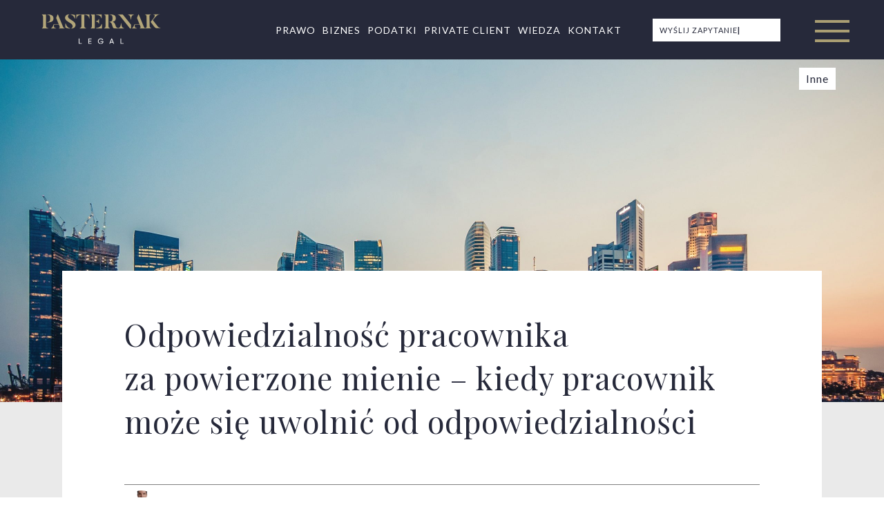

--- FILE ---
content_type: text/html; charset=UTF-8
request_url: https://pasternaklegal.pl/odpowiedzialnosc-pracownika-za-powierzone-mienie-kiedy-pracownik-moze-sie-uwolnic-od-odpowiedzialnosci/
body_size: 24053
content:
<!doctype html>
<html lang="pl-PL">
<head>
	<script type='text/javascript' src='//app.clixtell.com/scripts/dynamicphones.js'></script>
 	<meta charset="UTF-8">
	<meta name="viewport" content="width=device-width, initial-scale=1">
    
    <link rel="preconnect" href="https://fonts.googleapis.com">
    <link rel="preconnect" href="https://fonts.gstatic.com" crossorigin>
    <link href="https://fonts.googleapis.com/css2?family=Lato:ital,wght@0,400;0,700;1,400;1,700&family=Playfair+Display:ital,wght@0,400..900;1,400..900&display=swap" rel="stylesheet">

    <link rel="apple-touch-icon" sizes="57x57" href="https://pasternaklegal.pl/wp-content/themes/ts/gfx/favicon/apple-icon-57x57.png">
    <link rel="apple-touch-icon" sizes="60x60" href="https://pasternaklegal.pl/wp-content/themes/ts/gfx/favicon/apple-icon-60x60.png">
    <link rel="apple-touch-icon" sizes="72x72" href="https://pasternaklegal.pl/wp-content/themes/ts/gfx/favicon/apple-icon-72x72.png">
    <link rel="apple-touch-icon" sizes="76x76" href="https://pasternaklegal.pl/wp-content/themes/ts/gfx/favicon/apple-icon-76x76.png">
    <link rel="apple-touch-icon" sizes="114x114" href="https://pasternaklegal.pl/wp-content/themes/ts/gfx/favicon/apple-icon-114x114.png">
    <link rel="apple-touch-icon" sizes="120x120" href="https://pasternaklegal.pl/wp-content/themes/ts/gfx/favicon/apple-icon-120x120.png">
    <link rel="apple-touch-icon" sizes="144x144" href="https://pasternaklegal.pl/wp-content/themes/ts/gfx/favicon/apple-icon-144x144.png">
    <link rel="apple-touch-icon" sizes="152x152" href="https://pasternaklegal.pl/wp-content/themes/ts/gfx/favicon/apple-icon-152x152.png">
    <link rel="apple-touch-icon" sizes="180x180" href="https://pasternaklegal.pl/wp-content/themes/ts/gfx/favicon/apple-icon-180x180.png">
    <link rel="icon" type="image/png" sizes="192x192"  href="https://pasternaklegal.pl/wp-content/themes/ts/gfx/favicon/android-icon-192x192.png">
    <link rel="icon" type="image/png" sizes="32x32" href="https://pasternaklegal.pl/wp-content/themes/ts/gfx/favicon/favicon-32x32.png">
    <link rel="icon" type="image/png" sizes="96x96" href="https://pasternaklegal.pl/wp-content/themes/ts/gfx/favicon/favicon-96x96.png">
    <link rel="icon" type="image/png" sizes="16x16" href="https://pasternaklegal.pl/wp-content/themes/ts/gfx/favicon/favicon-16x16.png">
    <link rel="manifest" href="https://pasternaklegal.pl/wp-content/themes/ts/gfx/favicon/manifest.json">
    <meta name="msapplication-TileColor" content="#ffffff">
    <meta name="msapplication-TileImage" content="https://pasternaklegal.pl/wp-content/themes/ts/gfx/favicon/ms-icon-144x144.png">
    <meta name="theme-color" content="#ffffff">
    <!--------------------------------------------------------------------------------------------------------------------	-->
	<meta name='robots' content='index, follow, max-image-preview:large, max-snippet:-1, max-video-preview:-1' />
<script id="cookie-law-info-gcm-var-js">
var _ckyGcm = {"status":true,"default_settings":[{"analytics":"granted","advertisement":"granted","functional":"denied","necessary":"granted","ad_user_data":"granted","ad_personalization":"granted","regions":"All"}],"wait_for_update":2000,"url_passthrough":false,"ads_data_redaction":false}</script>
<script id="cookie-law-info-gcm-js" type="text/javascript" src="https://pasternaklegal.pl/wp-content/plugins/cookie-law-info/lite/frontend/js/gcm.min.js"></script> <script id="cookieyes" type="text/javascript" src="https://cdn-cookieyes.com/client_data/dde7ab9cf23432b600caeeb0/script.js"></script><meta name="dlm-version" content="5.1.6"><!-- Znacznik Google (gtag.js) tryb zgody dataLayer dodany przez Site Kit -->
<script type="text/javascript" id="google_gtagjs-js-consent-mode-data-layer">
/* <![CDATA[ */
window.dataLayer = window.dataLayer || [];function gtag(){dataLayer.push(arguments);}
gtag('consent', 'default', {"ad_personalization":"denied","ad_storage":"denied","ad_user_data":"denied","analytics_storage":"denied","functionality_storage":"denied","security_storage":"denied","personalization_storage":"denied","region":["AT","BE","BG","CH","CY","CZ","DE","DK","EE","ES","FI","FR","GB","GR","HR","HU","IE","IS","IT","LI","LT","LU","LV","MT","NL","NO","PL","PT","RO","SE","SI","SK"],"wait_for_update":500});
window._googlesitekitConsentCategoryMap = {"statistics":["analytics_storage"],"marketing":["ad_storage","ad_user_data","ad_personalization"],"functional":["functionality_storage","security_storage"],"preferences":["personalization_storage"]};
window._googlesitekitConsents = {"ad_personalization":"denied","ad_storage":"denied","ad_user_data":"denied","analytics_storage":"denied","functionality_storage":"denied","security_storage":"denied","personalization_storage":"denied","region":["AT","BE","BG","CH","CY","CZ","DE","DK","EE","ES","FI","FR","GB","GR","HR","HU","IE","IS","IT","LI","LT","LU","LV","MT","NL","NO","PL","PT","RO","SE","SI","SK"],"wait_for_update":500};
/* ]]> */
</script>
<!-- DataLayer trybu zgody na koniec znacznika Google (gtag.js) dodany przez Site Kit -->

	<!-- This site is optimized with the Yoast SEO plugin v26.7 - https://yoast.com/wordpress/plugins/seo/ -->
	<title>Odpowiedzialność pracownika za powierzone mienie - kiedy pracownik może się uwolnić od odpowiedzialności - Łukasz Pasternak Kancelaria Adwokacka</title>
	<link rel="canonical" href="https://pasternaklegal.pl/odpowiedzialnosc-pracownika-za-powierzone-mienie-kiedy-pracownik-moze-sie-uwolnic-od-odpowiedzialnosci/" />
	<meta property="og:locale" content="pl_PL" />
	<meta property="og:type" content="article" />
	<meta property="og:title" content="Odpowiedzialność pracownika za powierzone mienie - kiedy pracownik może się uwolnić od odpowiedzialności - Łukasz Pasternak Kancelaria Adwokacka" />
	<meta property="og:description" content="W&nbsp;rozdziale piątym kodeksu pracy zawarto postanowienia regulujące odpowiedzialność pracownika za&nbsp;szkodę wyrządzoną pracodawcy. Za&nbsp;szkodę powstałą w&nbsp;mieniu, które zostało powierzone z&nbsp;obowiązkiem zwrotu albo&nbsp;do&nbsp;wyliczenia się, pracownik może w&nbsp;pewnych okolicznościach odpowiadać w&nbsp;pełnej wysokości, ale&nbsp;może się także od&nbsp;takiej odpowiedzialności uwolnić. Zgodnie z&nbsp;art. 117 k.p. § 1 „Pracownik nie&nbsp;ponosi odpowiedzialności za&nbsp;szkodę w&nbsp;takim zakresie, w&nbsp;jakim pracodawca lub inna osoba przyczyniły się do&nbsp;jej [&hellip;]" />
	<meta property="og:url" content="https://pasternaklegal.pl/odpowiedzialnosc-pracownika-za-powierzone-mienie-kiedy-pracownik-moze-sie-uwolnic-od-odpowiedzialnosci/" />
	<meta property="og:site_name" content="Łukasz Pasternak Kancelaria Adwokacka" />
	<meta property="article:published_time" content="2020-09-16T12:50:31+00:00" />
	<meta property="article:modified_time" content="2022-09-14T12:51:22+00:00" />
	<meta property="og:image" content="https://pasternaklegal.pl/wp-content/uploads/2020/09/peter-nguyen-CQhgno3yhv8-unsplash-scaled.jpg" />
	<meta property="og:image:width" content="2560" />
	<meta property="og:image:height" content="1440" />
	<meta property="og:image:type" content="image/jpeg" />
	<meta name="author" content="Kancelaria" />
	<meta name="twitter:card" content="summary_large_image" />
	<meta name="twitter:label1" content="Napisane przez" />
	<meta name="twitter:data1" content="Kancelaria" />
	<meta name="twitter:label2" content="Szacowany czas czytania" />
	<meta name="twitter:data2" content="3 minuty" />
	<script type="application/ld+json" class="yoast-schema-graph">{"@context":"https://schema.org","@graph":[{"@type":"Article","@id":"https://pasternaklegal.pl/odpowiedzialnosc-pracownika-za-powierzone-mienie-kiedy-pracownik-moze-sie-uwolnic-od-odpowiedzialnosci/#article","isPartOf":{"@id":"https://pasternaklegal.pl/odpowiedzialnosc-pracownika-za-powierzone-mienie-kiedy-pracownik-moze-sie-uwolnic-od-odpowiedzialnosci/"},"author":{"name":"Kancelaria","@id":"https://pasternaklegal.pl/#/schema/person/ba571d9e6d3e93860e830f9807818f34"},"headline":"Odpowiedzialność pracownika za&nbsp;powierzone mienie &#8211; kiedy pracownik może się uwolnić od&nbsp;odpowiedzialności","datePublished":"2020-09-16T12:50:31+00:00","dateModified":"2022-09-14T12:51:22+00:00","mainEntityOfPage":{"@id":"https://pasternaklegal.pl/odpowiedzialnosc-pracownika-za-powierzone-mienie-kiedy-pracownik-moze-sie-uwolnic-od-odpowiedzialnosci/"},"wordCount":555,"commentCount":0,"image":{"@id":"https://pasternaklegal.pl/odpowiedzialnosc-pracownika-za-powierzone-mienie-kiedy-pracownik-moze-sie-uwolnic-od-odpowiedzialnosci/#primaryimage"},"thumbnailUrl":"https://pasternaklegal.pl/wp-content/uploads/2020/09/peter-nguyen-CQhgno3yhv8-unsplash-scaled.jpg","articleSection":["Inne","Prawo gospodarcze"],"inLanguage":"pl-PL","potentialAction":[{"@type":"CommentAction","name":"Comment","target":["https://pasternaklegal.pl/odpowiedzialnosc-pracownika-za-powierzone-mienie-kiedy-pracownik-moze-sie-uwolnic-od-odpowiedzialnosci/#respond"]}]},{"@type":"WebPage","@id":"https://pasternaklegal.pl/odpowiedzialnosc-pracownika-za-powierzone-mienie-kiedy-pracownik-moze-sie-uwolnic-od-odpowiedzialnosci/","url":"https://pasternaklegal.pl/odpowiedzialnosc-pracownika-za-powierzone-mienie-kiedy-pracownik-moze-sie-uwolnic-od-odpowiedzialnosci/","name":"Odpowiedzialność pracownika za powierzone mienie - kiedy pracownik może się uwolnić od odpowiedzialności - Łukasz Pasternak Kancelaria Adwokacka","isPartOf":{"@id":"https://pasternaklegal.pl/#website"},"primaryImageOfPage":{"@id":"https://pasternaklegal.pl/odpowiedzialnosc-pracownika-za-powierzone-mienie-kiedy-pracownik-moze-sie-uwolnic-od-odpowiedzialnosci/#primaryimage"},"image":{"@id":"https://pasternaklegal.pl/odpowiedzialnosc-pracownika-za-powierzone-mienie-kiedy-pracownik-moze-sie-uwolnic-od-odpowiedzialnosci/#primaryimage"},"thumbnailUrl":"https://pasternaklegal.pl/wp-content/uploads/2020/09/peter-nguyen-CQhgno3yhv8-unsplash-scaled.jpg","datePublished":"2020-09-16T12:50:31+00:00","dateModified":"2022-09-14T12:51:22+00:00","author":{"@id":"https://pasternaklegal.pl/#/schema/person/ba571d9e6d3e93860e830f9807818f34"},"breadcrumb":{"@id":"https://pasternaklegal.pl/odpowiedzialnosc-pracownika-za-powierzone-mienie-kiedy-pracownik-moze-sie-uwolnic-od-odpowiedzialnosci/#breadcrumb"},"inLanguage":"pl-PL","potentialAction":[{"@type":"ReadAction","target":["https://pasternaklegal.pl/odpowiedzialnosc-pracownika-za-powierzone-mienie-kiedy-pracownik-moze-sie-uwolnic-od-odpowiedzialnosci/"]}]},{"@type":"ImageObject","inLanguage":"pl-PL","@id":"https://pasternaklegal.pl/odpowiedzialnosc-pracownika-za-powierzone-mienie-kiedy-pracownik-moze-sie-uwolnic-od-odpowiedzialnosci/#primaryimage","url":"https://pasternaklegal.pl/wp-content/uploads/2020/09/peter-nguyen-CQhgno3yhv8-unsplash-scaled.jpg","contentUrl":"https://pasternaklegal.pl/wp-content/uploads/2020/09/peter-nguyen-CQhgno3yhv8-unsplash-scaled.jpg","width":2560,"height":1440,"caption":"PASTERNAK LEGAL - Odpowiedzialność pracownika za powierzone mienie - kiedy pracownik może się uwolnić od odpowiedzialności"},{"@type":"BreadcrumbList","@id":"https://pasternaklegal.pl/odpowiedzialnosc-pracownika-za-powierzone-mienie-kiedy-pracownik-moze-sie-uwolnic-od-odpowiedzialnosci/#breadcrumb","itemListElement":[{"@type":"ListItem","position":1,"name":"Strona główna","item":"https://pasternaklegal.pl/"},{"@type":"ListItem","position":2,"name":"Odpowiedzialność pracownika za&nbsp;powierzone mienie &#8211; kiedy pracownik może się uwolnić od&nbsp;odpowiedzialności"}]},{"@type":"WebSite","@id":"https://pasternaklegal.pl/#website","url":"https://pasternaklegal.pl/","name":"Łukasz Pasternak Kancelaria Adwokacka","description":"Kancelaria świadczy pomoc prawną w sprawach karnych (w tym karno-gospodarczych), sprawach cywilnych czy rodzinnych.","potentialAction":[{"@type":"SearchAction","target":{"@type":"EntryPoint","urlTemplate":"https://pasternaklegal.pl/?s={search_term_string}"},"query-input":{"@type":"PropertyValueSpecification","valueRequired":true,"valueName":"search_term_string"}}],"inLanguage":"pl-PL"},{"@type":"Person","@id":"https://pasternaklegal.pl/#/schema/person/ba571d9e6d3e93860e830f9807818f34","name":"Kancelaria","image":{"@type":"ImageObject","inLanguage":"pl-PL","@id":"https://pasternaklegal.pl/#/schema/person/image/","url":"https://secure.gravatar.com/avatar/bd965a053e92b9d115341145619f5b3a2c9249f5bd97be894e91f2957400da56?s=96&d=mm&r=g","contentUrl":"https://secure.gravatar.com/avatar/bd965a053e92b9d115341145619f5b3a2c9249f5bd97be894e91f2957400da56?s=96&d=mm&r=g","caption":"Kancelaria"},"url":"https://pasternaklegal.pl/author/kancelaria/"}]}</script>
	<!-- / Yoast SEO plugin. -->


<link rel='dns-prefetch' href='//maps.google.com' />
<link rel='dns-prefetch' href='//www.googletagmanager.com' />
<link rel="alternate" type="application/rss+xml" title="Łukasz Pasternak Kancelaria Adwokacka &raquo; Kanał z wpisami" href="https://pasternaklegal.pl/feed/" />
<link rel="alternate" type="application/rss+xml" title="Łukasz Pasternak Kancelaria Adwokacka &raquo; Kanał z komentarzami" href="https://pasternaklegal.pl/comments/feed/" />
<link rel="alternate" title="oEmbed (JSON)" type="application/json+oembed" href="https://pasternaklegal.pl/wp-json/oembed/1.0/embed?url=https%3A%2F%2Fpasternaklegal.pl%2Fodpowiedzialnosc-pracownika-za-powierzone-mienie-kiedy-pracownik-moze-sie-uwolnic-od-odpowiedzialnosci%2F&#038;lang=pl" />
<link rel="alternate" title="oEmbed (XML)" type="text/xml+oembed" href="https://pasternaklegal.pl/wp-json/oembed/1.0/embed?url=https%3A%2F%2Fpasternaklegal.pl%2Fodpowiedzialnosc-pracownika-za-powierzone-mienie-kiedy-pracownik-moze-sie-uwolnic-od-odpowiedzialnosci%2F&#038;format=xml&#038;lang=pl" />
		<!-- This site uses the Google Analytics by MonsterInsights plugin v9.11.1 - Using Analytics tracking - https://www.monsterinsights.com/ -->
							<script src="//www.googletagmanager.com/gtag/js?id=G-YK8GX8D9Q1"  data-cfasync="false" data-wpfc-render="false" type="text/javascript" async></script>
			<script data-cfasync="false" data-wpfc-render="false" type="text/javascript">
				var mi_version = '9.11.1';
				var mi_track_user = true;
				var mi_no_track_reason = '';
								var MonsterInsightsDefaultLocations = {"page_location":"https:\/\/pasternaklegal.pl\/odpowiedzialnosc-pracownika-za-powierzone-mienie-kiedy-pracownik-moze-sie-uwolnic-od-odpowiedzialnosci\/"};
								if ( typeof MonsterInsightsPrivacyGuardFilter === 'function' ) {
					var MonsterInsightsLocations = (typeof MonsterInsightsExcludeQuery === 'object') ? MonsterInsightsPrivacyGuardFilter( MonsterInsightsExcludeQuery ) : MonsterInsightsPrivacyGuardFilter( MonsterInsightsDefaultLocations );
				} else {
					var MonsterInsightsLocations = (typeof MonsterInsightsExcludeQuery === 'object') ? MonsterInsightsExcludeQuery : MonsterInsightsDefaultLocations;
				}

								var disableStrs = [
										'ga-disable-G-YK8GX8D9Q1',
									];

				/* Function to detect opted out users */
				function __gtagTrackerIsOptedOut() {
					for (var index = 0; index < disableStrs.length; index++) {
						if (document.cookie.indexOf(disableStrs[index] + '=true') > -1) {
							return true;
						}
					}

					return false;
				}

				/* Disable tracking if the opt-out cookie exists. */
				if (__gtagTrackerIsOptedOut()) {
					for (var index = 0; index < disableStrs.length; index++) {
						window[disableStrs[index]] = true;
					}
				}

				/* Opt-out function */
				function __gtagTrackerOptout() {
					for (var index = 0; index < disableStrs.length; index++) {
						document.cookie = disableStrs[index] + '=true; expires=Thu, 31 Dec 2099 23:59:59 UTC; path=/';
						window[disableStrs[index]] = true;
					}
				}

				if ('undefined' === typeof gaOptout) {
					function gaOptout() {
						__gtagTrackerOptout();
					}
				}
								window.dataLayer = window.dataLayer || [];

				window.MonsterInsightsDualTracker = {
					helpers: {},
					trackers: {},
				};
				if (mi_track_user) {
					function __gtagDataLayer() {
						dataLayer.push(arguments);
					}

					function __gtagTracker(type, name, parameters) {
						if (!parameters) {
							parameters = {};
						}

						if (parameters.send_to) {
							__gtagDataLayer.apply(null, arguments);
							return;
						}

						if (type === 'event') {
														parameters.send_to = monsterinsights_frontend.v4_id;
							var hookName = name;
							if (typeof parameters['event_category'] !== 'undefined') {
								hookName = parameters['event_category'] + ':' + name;
							}

							if (typeof MonsterInsightsDualTracker.trackers[hookName] !== 'undefined') {
								MonsterInsightsDualTracker.trackers[hookName](parameters);
							} else {
								__gtagDataLayer('event', name, parameters);
							}
							
						} else {
							__gtagDataLayer.apply(null, arguments);
						}
					}

					__gtagTracker('js', new Date());
					__gtagTracker('set', {
						'developer_id.dZGIzZG': true,
											});
					if ( MonsterInsightsLocations.page_location ) {
						__gtagTracker('set', MonsterInsightsLocations);
					}
										__gtagTracker('config', 'G-YK8GX8D9Q1', {"forceSSL":"true","link_attribution":"true"} );
										window.gtag = __gtagTracker;										(function () {
						/* https://developers.google.com/analytics/devguides/collection/analyticsjs/ */
						/* ga and __gaTracker compatibility shim. */
						var noopfn = function () {
							return null;
						};
						var newtracker = function () {
							return new Tracker();
						};
						var Tracker = function () {
							return null;
						};
						var p = Tracker.prototype;
						p.get = noopfn;
						p.set = noopfn;
						p.send = function () {
							var args = Array.prototype.slice.call(arguments);
							args.unshift('send');
							__gaTracker.apply(null, args);
						};
						var __gaTracker = function () {
							var len = arguments.length;
							if (len === 0) {
								return;
							}
							var f = arguments[len - 1];
							if (typeof f !== 'object' || f === null || typeof f.hitCallback !== 'function') {
								if ('send' === arguments[0]) {
									var hitConverted, hitObject = false, action;
									if ('event' === arguments[1]) {
										if ('undefined' !== typeof arguments[3]) {
											hitObject = {
												'eventAction': arguments[3],
												'eventCategory': arguments[2],
												'eventLabel': arguments[4],
												'value': arguments[5] ? arguments[5] : 1,
											}
										}
									}
									if ('pageview' === arguments[1]) {
										if ('undefined' !== typeof arguments[2]) {
											hitObject = {
												'eventAction': 'page_view',
												'page_path': arguments[2],
											}
										}
									}
									if (typeof arguments[2] === 'object') {
										hitObject = arguments[2];
									}
									if (typeof arguments[5] === 'object') {
										Object.assign(hitObject, arguments[5]);
									}
									if ('undefined' !== typeof arguments[1].hitType) {
										hitObject = arguments[1];
										if ('pageview' === hitObject.hitType) {
											hitObject.eventAction = 'page_view';
										}
									}
									if (hitObject) {
										action = 'timing' === arguments[1].hitType ? 'timing_complete' : hitObject.eventAction;
										hitConverted = mapArgs(hitObject);
										__gtagTracker('event', action, hitConverted);
									}
								}
								return;
							}

							function mapArgs(args) {
								var arg, hit = {};
								var gaMap = {
									'eventCategory': 'event_category',
									'eventAction': 'event_action',
									'eventLabel': 'event_label',
									'eventValue': 'event_value',
									'nonInteraction': 'non_interaction',
									'timingCategory': 'event_category',
									'timingVar': 'name',
									'timingValue': 'value',
									'timingLabel': 'event_label',
									'page': 'page_path',
									'location': 'page_location',
									'title': 'page_title',
									'referrer' : 'page_referrer',
								};
								for (arg in args) {
																		if (!(!args.hasOwnProperty(arg) || !gaMap.hasOwnProperty(arg))) {
										hit[gaMap[arg]] = args[arg];
									} else {
										hit[arg] = args[arg];
									}
								}
								return hit;
							}

							try {
								f.hitCallback();
							} catch (ex) {
							}
						};
						__gaTracker.create = newtracker;
						__gaTracker.getByName = newtracker;
						__gaTracker.getAll = function () {
							return [];
						};
						__gaTracker.remove = noopfn;
						__gaTracker.loaded = true;
						window['__gaTracker'] = __gaTracker;
					})();
									} else {
										console.log("");
					(function () {
						function __gtagTracker() {
							return null;
						}

						window['__gtagTracker'] = __gtagTracker;
						window['gtag'] = __gtagTracker;
					})();
									}
			</script>
							<!-- / Google Analytics by MonsterInsights -->
		<style id='wp-img-auto-sizes-contain-inline-css' type='text/css'>
img:is([sizes=auto i],[sizes^="auto," i]){contain-intrinsic-size:3000px 1500px}
/*# sourceURL=wp-img-auto-sizes-contain-inline-css */
</style>
<style id='wp-emoji-styles-inline-css' type='text/css'>

	img.wp-smiley, img.emoji {
		display: inline !important;
		border: none !important;
		box-shadow: none !important;
		height: 1em !important;
		width: 1em !important;
		margin: 0 0.07em !important;
		vertical-align: -0.1em !important;
		background: none !important;
		padding: 0 !important;
	}
/*# sourceURL=wp-emoji-styles-inline-css */
</style>
<link rel='stylesheet' id='wp-block-library-css' href='https://pasternaklegal.pl/wp-includes/css/dist/block-library/style.min.css' type='text/css' media='all' />
<style id='global-styles-inline-css' type='text/css'>
:root{--wp--preset--aspect-ratio--square: 1;--wp--preset--aspect-ratio--4-3: 4/3;--wp--preset--aspect-ratio--3-4: 3/4;--wp--preset--aspect-ratio--3-2: 3/2;--wp--preset--aspect-ratio--2-3: 2/3;--wp--preset--aspect-ratio--16-9: 16/9;--wp--preset--aspect-ratio--9-16: 9/16;--wp--preset--color--black: #000000;--wp--preset--color--cyan-bluish-gray: #abb8c3;--wp--preset--color--white: #ffffff;--wp--preset--color--pale-pink: #f78da7;--wp--preset--color--vivid-red: #cf2e2e;--wp--preset--color--luminous-vivid-orange: #ff6900;--wp--preset--color--luminous-vivid-amber: #fcb900;--wp--preset--color--light-green-cyan: #7bdcb5;--wp--preset--color--vivid-green-cyan: #00d084;--wp--preset--color--pale-cyan-blue: #8ed1fc;--wp--preset--color--vivid-cyan-blue: #0693e3;--wp--preset--color--vivid-purple: #9b51e0;--wp--preset--gradient--vivid-cyan-blue-to-vivid-purple: linear-gradient(135deg,rgb(6,147,227) 0%,rgb(155,81,224) 100%);--wp--preset--gradient--light-green-cyan-to-vivid-green-cyan: linear-gradient(135deg,rgb(122,220,180) 0%,rgb(0,208,130) 100%);--wp--preset--gradient--luminous-vivid-amber-to-luminous-vivid-orange: linear-gradient(135deg,rgb(252,185,0) 0%,rgb(255,105,0) 100%);--wp--preset--gradient--luminous-vivid-orange-to-vivid-red: linear-gradient(135deg,rgb(255,105,0) 0%,rgb(207,46,46) 100%);--wp--preset--gradient--very-light-gray-to-cyan-bluish-gray: linear-gradient(135deg,rgb(238,238,238) 0%,rgb(169,184,195) 100%);--wp--preset--gradient--cool-to-warm-spectrum: linear-gradient(135deg,rgb(74,234,220) 0%,rgb(151,120,209) 20%,rgb(207,42,186) 40%,rgb(238,44,130) 60%,rgb(251,105,98) 80%,rgb(254,248,76) 100%);--wp--preset--gradient--blush-light-purple: linear-gradient(135deg,rgb(255,206,236) 0%,rgb(152,150,240) 100%);--wp--preset--gradient--blush-bordeaux: linear-gradient(135deg,rgb(254,205,165) 0%,rgb(254,45,45) 50%,rgb(107,0,62) 100%);--wp--preset--gradient--luminous-dusk: linear-gradient(135deg,rgb(255,203,112) 0%,rgb(199,81,192) 50%,rgb(65,88,208) 100%);--wp--preset--gradient--pale-ocean: linear-gradient(135deg,rgb(255,245,203) 0%,rgb(182,227,212) 50%,rgb(51,167,181) 100%);--wp--preset--gradient--electric-grass: linear-gradient(135deg,rgb(202,248,128) 0%,rgb(113,206,126) 100%);--wp--preset--gradient--midnight: linear-gradient(135deg,rgb(2,3,129) 0%,rgb(40,116,252) 100%);--wp--preset--font-size--small: 13px;--wp--preset--font-size--medium: 20px;--wp--preset--font-size--large: 36px;--wp--preset--font-size--x-large: 42px;--wp--preset--spacing--20: 0.44rem;--wp--preset--spacing--30: 0.67rem;--wp--preset--spacing--40: 1rem;--wp--preset--spacing--50: 1.5rem;--wp--preset--spacing--60: 2.25rem;--wp--preset--spacing--70: 3.38rem;--wp--preset--spacing--80: 5.06rem;--wp--preset--shadow--natural: 6px 6px 9px rgba(0, 0, 0, 0.2);--wp--preset--shadow--deep: 12px 12px 50px rgba(0, 0, 0, 0.4);--wp--preset--shadow--sharp: 6px 6px 0px rgba(0, 0, 0, 0.2);--wp--preset--shadow--outlined: 6px 6px 0px -3px rgb(255, 255, 255), 6px 6px rgb(0, 0, 0);--wp--preset--shadow--crisp: 6px 6px 0px rgb(0, 0, 0);}:where(.is-layout-flex){gap: 0.5em;}:where(.is-layout-grid){gap: 0.5em;}body .is-layout-flex{display: flex;}.is-layout-flex{flex-wrap: wrap;align-items: center;}.is-layout-flex > :is(*, div){margin: 0;}body .is-layout-grid{display: grid;}.is-layout-grid > :is(*, div){margin: 0;}:where(.wp-block-columns.is-layout-flex){gap: 2em;}:where(.wp-block-columns.is-layout-grid){gap: 2em;}:where(.wp-block-post-template.is-layout-flex){gap: 1.25em;}:where(.wp-block-post-template.is-layout-grid){gap: 1.25em;}.has-black-color{color: var(--wp--preset--color--black) !important;}.has-cyan-bluish-gray-color{color: var(--wp--preset--color--cyan-bluish-gray) !important;}.has-white-color{color: var(--wp--preset--color--white) !important;}.has-pale-pink-color{color: var(--wp--preset--color--pale-pink) !important;}.has-vivid-red-color{color: var(--wp--preset--color--vivid-red) !important;}.has-luminous-vivid-orange-color{color: var(--wp--preset--color--luminous-vivid-orange) !important;}.has-luminous-vivid-amber-color{color: var(--wp--preset--color--luminous-vivid-amber) !important;}.has-light-green-cyan-color{color: var(--wp--preset--color--light-green-cyan) !important;}.has-vivid-green-cyan-color{color: var(--wp--preset--color--vivid-green-cyan) !important;}.has-pale-cyan-blue-color{color: var(--wp--preset--color--pale-cyan-blue) !important;}.has-vivid-cyan-blue-color{color: var(--wp--preset--color--vivid-cyan-blue) !important;}.has-vivid-purple-color{color: var(--wp--preset--color--vivid-purple) !important;}.has-black-background-color{background-color: var(--wp--preset--color--black) !important;}.has-cyan-bluish-gray-background-color{background-color: var(--wp--preset--color--cyan-bluish-gray) !important;}.has-white-background-color{background-color: var(--wp--preset--color--white) !important;}.has-pale-pink-background-color{background-color: var(--wp--preset--color--pale-pink) !important;}.has-vivid-red-background-color{background-color: var(--wp--preset--color--vivid-red) !important;}.has-luminous-vivid-orange-background-color{background-color: var(--wp--preset--color--luminous-vivid-orange) !important;}.has-luminous-vivid-amber-background-color{background-color: var(--wp--preset--color--luminous-vivid-amber) !important;}.has-light-green-cyan-background-color{background-color: var(--wp--preset--color--light-green-cyan) !important;}.has-vivid-green-cyan-background-color{background-color: var(--wp--preset--color--vivid-green-cyan) !important;}.has-pale-cyan-blue-background-color{background-color: var(--wp--preset--color--pale-cyan-blue) !important;}.has-vivid-cyan-blue-background-color{background-color: var(--wp--preset--color--vivid-cyan-blue) !important;}.has-vivid-purple-background-color{background-color: var(--wp--preset--color--vivid-purple) !important;}.has-black-border-color{border-color: var(--wp--preset--color--black) !important;}.has-cyan-bluish-gray-border-color{border-color: var(--wp--preset--color--cyan-bluish-gray) !important;}.has-white-border-color{border-color: var(--wp--preset--color--white) !important;}.has-pale-pink-border-color{border-color: var(--wp--preset--color--pale-pink) !important;}.has-vivid-red-border-color{border-color: var(--wp--preset--color--vivid-red) !important;}.has-luminous-vivid-orange-border-color{border-color: var(--wp--preset--color--luminous-vivid-orange) !important;}.has-luminous-vivid-amber-border-color{border-color: var(--wp--preset--color--luminous-vivid-amber) !important;}.has-light-green-cyan-border-color{border-color: var(--wp--preset--color--light-green-cyan) !important;}.has-vivid-green-cyan-border-color{border-color: var(--wp--preset--color--vivid-green-cyan) !important;}.has-pale-cyan-blue-border-color{border-color: var(--wp--preset--color--pale-cyan-blue) !important;}.has-vivid-cyan-blue-border-color{border-color: var(--wp--preset--color--vivid-cyan-blue) !important;}.has-vivid-purple-border-color{border-color: var(--wp--preset--color--vivid-purple) !important;}.has-vivid-cyan-blue-to-vivid-purple-gradient-background{background: var(--wp--preset--gradient--vivid-cyan-blue-to-vivid-purple) !important;}.has-light-green-cyan-to-vivid-green-cyan-gradient-background{background: var(--wp--preset--gradient--light-green-cyan-to-vivid-green-cyan) !important;}.has-luminous-vivid-amber-to-luminous-vivid-orange-gradient-background{background: var(--wp--preset--gradient--luminous-vivid-amber-to-luminous-vivid-orange) !important;}.has-luminous-vivid-orange-to-vivid-red-gradient-background{background: var(--wp--preset--gradient--luminous-vivid-orange-to-vivid-red) !important;}.has-very-light-gray-to-cyan-bluish-gray-gradient-background{background: var(--wp--preset--gradient--very-light-gray-to-cyan-bluish-gray) !important;}.has-cool-to-warm-spectrum-gradient-background{background: var(--wp--preset--gradient--cool-to-warm-spectrum) !important;}.has-blush-light-purple-gradient-background{background: var(--wp--preset--gradient--blush-light-purple) !important;}.has-blush-bordeaux-gradient-background{background: var(--wp--preset--gradient--blush-bordeaux) !important;}.has-luminous-dusk-gradient-background{background: var(--wp--preset--gradient--luminous-dusk) !important;}.has-pale-ocean-gradient-background{background: var(--wp--preset--gradient--pale-ocean) !important;}.has-electric-grass-gradient-background{background: var(--wp--preset--gradient--electric-grass) !important;}.has-midnight-gradient-background{background: var(--wp--preset--gradient--midnight) !important;}.has-small-font-size{font-size: var(--wp--preset--font-size--small) !important;}.has-medium-font-size{font-size: var(--wp--preset--font-size--medium) !important;}.has-large-font-size{font-size: var(--wp--preset--font-size--large) !important;}.has-x-large-font-size{font-size: var(--wp--preset--font-size--x-large) !important;}
/*# sourceURL=global-styles-inline-css */
</style>

<style id='classic-theme-styles-inline-css' type='text/css'>
/*! This file is auto-generated */
.wp-block-button__link{color:#fff;background-color:#32373c;border-radius:9999px;box-shadow:none;text-decoration:none;padding:calc(.667em + 2px) calc(1.333em + 2px);font-size:1.125em}.wp-block-file__button{background:#32373c;color:#fff;text-decoration:none}
/*# sourceURL=/wp-includes/css/classic-themes.min.css */
</style>
<link rel='stylesheet' id='contact-form-7-css' href='https://pasternaklegal.pl/wp-content/plugins/contact-form-7/includes/css/styles.css' type='text/css' media='all' />
<link rel='stylesheet' id='wp-gmap-embed-front-css-css' href='https://pasternaklegal.pl/wp-content/plugins/gmap-embed/public/assets/css/front_custom_style.css' type='text/css' media='all' />
<link rel='stylesheet' id='itb-buttons_style-css' href='https://pasternaklegal.pl/wp-content/plugins/itb-buttons/addons/style.css?v=202309202327' type='text/css' media='all' />
<link rel='stylesheet' id='wpsbc-style-css' href='https://pasternaklegal.pl/wp-content/plugins/wp-simple-booking-calendar/assets/css/style-front-end.min.css' type='text/css' media='all' />
<link rel='stylesheet' id='dashicons-css' href='https://pasternaklegal.pl/wp-includes/css/dashicons.min.css' type='text/css' media='all' />
<link rel='stylesheet' id='ts-style-css' href='https://pasternaklegal.pl/wp-content/themes/ts/style.css' type='text/css' media='all' />
<link rel='stylesheet' id='overrides-css3-css' href='https://pasternaklegal.pl/wp-content/themes/ts/assets/css/overrides.css' type='text/css' media='all' />
<link rel='stylesheet' id='wp-pagenavi-css' href='https://pasternaklegal.pl/wp-content/plugins/wp-pagenavi/pagenavi-css.css' type='text/css' media='all' />
<script type="text/javascript" id="cookie-law-info-wca-js-before">
/* <![CDATA[ */
const _ckyGsk = true;
//# sourceURL=cookie-law-info-wca-js-before
/* ]]> */
</script>
<script type="text/javascript" src="https://pasternaklegal.pl/wp-content/plugins/cookie-law-info/lite/frontend/js/wca.min.js" id="cookie-law-info-wca-js"></script>
<script type="text/javascript" src="https://pasternaklegal.pl/wp-content/plugins/google-analytics-for-wordpress/assets/js/frontend-gtag.min.js" id="monsterinsights-frontend-script-js" async="async" data-wp-strategy="async"></script>
<script data-cfasync="false" data-wpfc-render="false" type="text/javascript" id='monsterinsights-frontend-script-js-extra'>/* <![CDATA[ */
var monsterinsights_frontend = {"js_events_tracking":"true","download_extensions":"doc,pdf,ppt,zip,xls,docx,pptx,xlsx","inbound_paths":"[{\"path\":\"\\\/go\\\/\",\"label\":\"affiliate\"},{\"path\":\"\\\/recommend\\\/\",\"label\":\"affiliate\"}]","home_url":"https:\/\/pasternaklegal.pl","hash_tracking":"false","v4_id":"G-YK8GX8D9Q1"};/* ]]> */
</script>
<script type="text/javascript" src="https://pasternaklegal.pl/wp-includes/js/jquery/jquery.min.js" id="jquery-core-js"></script>
<script type="text/javascript" src="https://pasternaklegal.pl/wp-includes/js/jquery/jquery-migrate.min.js" id="jquery-migrate-js"></script>
<script type="text/javascript" src="https://maps.google.com/maps/api/js?key=AIzaSyCqCowmT21m_OXv8aJUVIoNhWpChkkFhcc&amp;libraries=places&amp;language=pl&amp;region=PL&amp;callback=Function.prototype" id="wp-gmap-api-js"></script>
<script type="text/javascript" id="wp-gmap-api-js-after">
/* <![CDATA[ */
/* <![CDATA[ */

var wgm_status = {"l_api":"always","p_api":"N","i_p":true,"d_f_s_c":"","d_s_v":"","d_z_c":"","d_p_c":"","d_m_t_c":"","d_m_w_z":"Y","d_m_d":"","d_m_d_c_z":"","e_d_f_a_c":""};
/* ]]]]><![CDATA[> */
//# sourceURL=wp-gmap-api-js-after
/* ]]> */
</script>
<script type="text/javascript" id="itb-custom-js-extra">
/* <![CDATA[ */
var showOffParams = {"AjaxUrl":"https://pasternaklegal.pl/wp-admin/admin-ajax.php"};
//# sourceURL=itb-custom-js-extra
/* ]]> */
</script>
<script type="text/javascript" src="https://pasternaklegal.pl/wp-content/plugins/itb-buttons/addons/itb_custom.js?v=202309202327" id="itb-custom-js"></script>

<!-- Fragment znacznika Google (gtag.js) dodany przez Site Kit -->
<!-- Fragment Google Analytics dodany przez Site Kit -->
<script type="text/javascript" src="https://www.googletagmanager.com/gtag/js?id=GT-WRGFG4LS" id="google_gtagjs-js" async></script>
<script type="text/javascript" id="google_gtagjs-js-after">
/* <![CDATA[ */
window.dataLayer = window.dataLayer || [];function gtag(){dataLayer.push(arguments);}
gtag("set","linker",{"domains":["pasternaklegal.pl"]});
gtag("js", new Date());
gtag("set", "developer_id.dZTNiMT", true);
gtag("config", "GT-WRGFG4LS");
 window._googlesitekit = window._googlesitekit || {}; window._googlesitekit.throttledEvents = []; window._googlesitekit.gtagEvent = (name, data) => { var key = JSON.stringify( { name, data } ); if ( !! window._googlesitekit.throttledEvents[ key ] ) { return; } window._googlesitekit.throttledEvents[ key ] = true; setTimeout( () => { delete window._googlesitekit.throttledEvents[ key ]; }, 5 ); gtag( "event", name, { ...data, event_source: "site-kit" } ); }; 
//# sourceURL=google_gtagjs-js-after
/* ]]> */
</script>
<link rel="https://api.w.org/" href="https://pasternaklegal.pl/wp-json/" /><link rel="alternate" title="JSON" type="application/json" href="https://pasternaklegal.pl/wp-json/wp/v2/posts/494" /><link rel="EditURI" type="application/rsd+xml" title="RSD" href="https://pasternaklegal.pl/xmlrpc.php?rsd" />
<link rel='shortlink' href='https://pasternaklegal.pl/?p=494' />
<meta name="generator" content="auto-sizes 1.7.0">
<meta name="generator" content="Site Kit by Google 1.170.0" /><meta name="generator" content="performance-lab 4.0.1; plugins: auto-sizes, webp-uploads">
<meta name="generator" content="webp-uploads 2.6.1">
<!-- This website uses the WP Call Button plugin to generate more leads. --><style type="text/css">.wp-call-button{ display: none; } @media screen and (max-width: 650px) { .wp-call-button{display: block; position: fixed; text-decoration: none; z-index: 9999999999;width: 60px; height: 60px; border-radius: 50%;/*transform: scale(0.8);*/  left: 20px;  bottom: 20px; background: url( [data-uri] ) center/30px 30px no-repeat #aa9e73 !important;} }</style><style type="text/css">.recentcomments a{display:inline !important;padding:0 !important;margin:0 !important;}</style>		<style type="text/css">
					.site-title a,
			.site-description {
				color: #ffffff;
			}
				</style>
				<style type="text/css" id="wp-custom-css">
			.cky-modal, .cky-modal div:not(.cky-accordion-header-wrapper), .cky-consent-container div:not(.cky-accordion-header-wrapper){ float: none; width:auto;}

.grform .form-header,
.grform2 .form-header {
    margin-bottom: 35px;
}

.darkbluebox-wrapper .grcwrap {
    max-width: calc(100% - 66.84%) !important;
}

@media (max-width: 1024px) {
	.darkbluebox-wrapper .grcwrap {
        max-width: 100%; width: 100% !important;
        box-sizing: border-box;
    }
}

@media (min-width: 1025px) {
	.ctathird-leftcol-content h3 {
    font-size: 40px; line-height: 45px; 
}
	.site-content {
    padding-top: 78px !important;
}

.page-template-template-kontakt #kontaktbox .right.column {
    padding-top: 20px !important;
}
}		</style>
		    <!-------------------------------------------------------------------------------------------------------------------->
  <script type="text/javascript">

  (function(m, o, n, t, e, r, _){
          m['__GetResponseAnalyticsObject'] = e;m[e] = m[e] || function() {(m[e].q = m[e].q || []).push(arguments)};
          r = o.createElement(n);_ = o.getElementsByTagName(n)[0];r.async = 1;r.src = t;r.setAttribute('crossorigin', 'use-credentials');_.parentNode .insertBefore(r, _);
      })(window, document, 'script', 'https://an.gr-wcon.com/script/915f8112-b1f8-4112-86e5-f615594c7b37/ga.js', 'GrTracking');

  </script>
  <!-- End GetResponse Analytics -->
<!-- Google tag (gtag.js) -->
<script async src="https://www.googletagmanager.com/gtag/js?id=AW-342208873">
</script>
<script>
  window.dataLayer = window.dataLayer || [];
  function gtag(){dataLayer.push(arguments);}
  gtag('js', new Date());

  gtag('config', 'AW-342208873');
</script>
<!-- Event snippet for Wyświetlenie strony conversion page -->
<script>
  gtag('event', 'conversion', {'send_to': 'AW-342208873/tBF9COOtgKkZEOnilqMB'});
</script>


<!-- Google tag (gtag.js) -->
<script async src="https://www.googletagmanager.com/gtag/js?id=GT-WRGFG4LS"></script>
<script>
  window.dataLayer = window.dataLayer || [];
  function gtag(){dataLayer.push(arguments);}
  gtag('js', new Date());

  gtag('config', 'GT-WRGFG4LS');
</script>	
	
	
	
</head>

<body class="wp-singular post-template-default single single-post postid-494 single-format-standard wp-theme-ts">
<!-- Clixtell Tracking Code -->
<script type='text/javascript'>
var script=document.createElement('script');
var prefix=document.location.protocol;
script.async=true;script.type='text/javascript';
var target=prefix + '//scripts.clixtell.com/track.js';
script.src=target;var elem=document.head;
elem.appendChild(script);
</script>
	<!-- Google Tag Manager (noscript) -->
<noscript><iframe src="https://www.googletagmanager.com/ns.html?id=GTM-PCNTMTG7"
height="0" width="0" style="display:none;visibility:hidden"></iframe></noscript>
<!-- End Google Tag Manager (noscript) -->

<noscript>
    <style>
        .home .firstView .left.column{top:0;opacity: 1;}
        .home .firstView .partnerzy{bottom: 0;opacity:1;}
        .home .firstView .specki{right: 0;opacity: 1;}
        #o-kancelarii .right.column.wide .right.column .thecontent{transform: translateX(0);opacity: 1;}
        .blogbox{transform: translateX(0);opacity: 1;}
        .anime.frombottom{transform: translateY(0);opacity: 1;}
        .anime.fromleft{transform: translateX(0);opacity: 1;}
        .anime.fromright{transform: translateX(0);opacity: 1;}
        .single-specjalizacje .inner .left.column{transform: translateY(0);opacity: 1;}
        .single-specjalizacje .inner .right.column .main .thecontent{transform: translateX(0);opacity:1;}
        .single-specjalizacje .inner .right.column .main h1{transform: translateX(0);opacity:1;}
        .single-specjalizacje .inner .right.column .pola{transform: translateY(0);opacity:1;}
        #specjalizacje .left.column{transform: translateX(0);opacity: 1;}
        #specjalizacje .right.column .specjalizacjeContent .specjalizacja .przejdz{transform:translateX(0);opacity:1;}
        #specjalizacje .right.column .specjalizacjeContent .specjalizacja .thecontent{transform:translateX(0);opacity:1;}
        #specjalizacje .right.column .specjalizacjeContent .specjalizacja h3{transform:translateX(0);opacity:1;}
        #blog .sliderinner .slide .details{transform: translateX(0);opacity:1;}
        #blog .arrows{right: 0;opacity:1;}
        #blog .dots{right: 0;opacity:1;}
        #blog .column.left{transform: translateY(0);opacity: 1;}
        #wpis > .container{top:0;opacity: 1;}
        #wpis > a.kat{transform: translateY(0);opacity: 1;}
        #zespol .left.column.goldbg{transform: translateY(0);opacity: 1;}
        #zespol .left.column.goldbg img{opacity: 1;transform: translateY(0);}
        #zespol .right.column > .thecontent{transform: translateX(0);opacity:1;}
        #zespol .right.column > h1{transform: translateX(0);opacity:1;}
        #zespol .right.column .zespol{transform: translateY(0);opacity: 1;}
        #pracownik .left.column{transform: translateY(0);opacity: 1;}
        #pracownik .left.column .image img{transform: translateX(-50%) translateY(0);opacity: 1;}
        #pracownik .right.column{transform: translateX(0);opacity: 1;}
        #okancelarii .left.column.podnies{transform: translateY(0);opacity: 1;}
        #casestudies .doswiadczenie .left.column{transform: translateY(0);opacity: 1;}
        #casestudies .top .left.column{transform: translateY(0);opacity: 1;}
        #casestudies .doswiadczenie .right.column{transform: translateX(0);opacity: 1;}
        #casestudies .top .right.column h1{transform: translateX(0);opacity:1;}
        #specjalizacje .right.column .specjalizacjeContent .specjalizacja .image {transform: translateX(0);opacity: 1;}
    </style>
</noscript>
<div id="page" class="site">

    
    <link rel='stylesheet' id='service-css-css' href='https://pasternaklegal.pl/wp-content/themes/ts/assets/css/overrides.css?v=1.07' type='text/css' media='all' />

    <header class="header-wrapper">

        <a href="https://pasternaklegal.pl/" title="Łukasz Pasternak Kancelaria Adwokacka" rel="home" class="logo middleX"><img src="https://pasternaklegal.pl/wp-content/themes/ts/gfx/logo.png" alt="Logo Pasternak" width="173" height="44" /></a>

        <div class="header-right-part ">

            <div class="menu-menu-rozwijane-lp-container"><ul id="menu-uslugi-naglowek" class="menu"><li id="menu-item-7204" class="menu-item menu-item-type-custom menu-item-object-custom menu-item-home menu-item-has-children menu-item-7204"><a href="https://pasternaklegal.pl/">Prawo</a>
<ul class="sub-menu">
	<li id="menu-item-7577" class="menu-item menu-item-type-post_type menu-item-object-usluga menu-item-7577"><a href="https://pasternaklegal.pl/usluga/rejestracja-i-zakladanie-spolek/">Rejestracja i&nbsp;zakładanie społek</a></li>
	<li id="menu-item-7708" class="menu-item menu-item-type-post_type menu-item-object-usluga menu-item-7708"><a href="https://pasternaklegal.pl/usluga/fundacje/">Fundacje</a></li>
	<li id="menu-item-7445" class="menu-item menu-item-type-post_type menu-item-object-usluga menu-item-7445"><a href="https://pasternaklegal.pl/usluga/windykacja-naleznosci/">Windykacja należności</a></li>
	<li id="menu-item-7510" class="menu-item menu-item-type-post_type menu-item-object-usluga menu-item-7510"><a href="https://pasternaklegal.pl/usluga/znaki-towarowe/">Znaki Towarowe</a></li>
	<li id="menu-item-8004" class="menu-item menu-item-type-post_type menu-item-object-usluga menu-item-8004"><a href="https://pasternaklegal.pl/usluga/umowy-i-opinie-prawne/">Umowy i&nbsp;Opinie Prawne</a></li>
	<li id="menu-item-8026" class="menu-item menu-item-type-post_type menu-item-object-usluga menu-item-8026"><a href="https://pasternaklegal.pl/usluga/zastepstwo-procesowe/">Zastępstwo Procesowe</a></li>
	<li id="menu-item-7730" class="menu-item menu-item-type-post_type menu-item-object-usluga menu-item-7730"><a href="https://pasternaklegal.pl/usluga/cyberprzestepczosc/">Cyberprzestępczość</a></li>
	<li id="menu-item-8474" class="menu-item menu-item-type-post_type menu-item-object-usluga menu-item-8474"><a href="https://pasternaklegal.pl/usluga/ochrona-majatku/">Ochrona majątku</a></li>
</ul>
</li>
<li id="menu-item-7205" class="menu-item menu-item-type-custom menu-item-object-custom menu-item-has-children menu-item-7205"><a href="https://pasternaklegal.pl/usluga/obsluga-prawna/">Biznes</a>
<ul class="sub-menu">
	<li id="menu-item-7882" class="menu-item menu-item-type-post_type menu-item-object-usluga menu-item-7882"><a href="https://pasternaklegal.pl/usluga/obsluga-prawna/">Obsługa Prawna Firm</a></li>
	<li id="menu-item-7934" class="menu-item menu-item-type-post_type menu-item-object-usluga menu-item-7934"><a href="https://pasternaklegal.pl/usluga/doradztwo-dla-zarzadow/">Doradztwo dla Zarządów</a></li>
	<li id="menu-item-7808" class="menu-item menu-item-type-post_type menu-item-object-usluga menu-item-7808"><a href="https://pasternaklegal.pl/usluga/prawo-karne-gospodarcze/">Prawo Karne Gospodarcze (White Collar Crimes)</a></li>
	<li id="menu-item-7949" class="menu-item menu-item-type-post_type menu-item-object-usluga menu-item-7949"><a href="https://pasternaklegal.pl/usluga/nieruchomosci-i-inwestycje-budowlane/">Nieruchomości i&nbsp;Inwestycje Budowlane</a></li>
	<li id="menu-item-8490" class="menu-item menu-item-type-post_type menu-item-object-usluga menu-item-8490"><a href="https://pasternaklegal.pl/usluga/wlasnosc-intelektualna-i-ochrona-wizerunku/">Własność Intelektualna i&nbsp;ochrona wizerunku</a></li>
	<li id="menu-item-7841" class="menu-item menu-item-type-post_type menu-item-object-usluga menu-item-7841"><a href="https://pasternaklegal.pl/usluga/zamowienia-publiczne/">Zamówienia Publiczne</a></li>
	<li id="menu-item-8424" class="menu-item menu-item-type-post_type menu-item-object-usluga menu-item-8424"><a href="https://pasternaklegal.pl/usluga/upadlosc-i-restrukturyzacja-zadluzenia/">Upadłość i&nbsp;restrukturyzacja zadłużenia</a></li>
</ul>
</li>
<li id="menu-item-7206" class="menu-item menu-item-type-custom menu-item-object-custom menu-item-has-children menu-item-7206"><a href="https://pasternaklegal.pl/usluga/doradztwo-podatkowe/">Podatki</a>
<ul class="sub-menu">
	<li id="menu-item-7753" class="menu-item menu-item-type-post_type menu-item-object-usluga menu-item-7753"><a href="https://pasternaklegal.pl/usluga/doradztwo-podatkowe/">Doradztwo podatkowe</a></li>
	<li id="menu-item-7775" class="menu-item menu-item-type-post_type menu-item-object-usluga menu-item-7775"><a href="https://pasternaklegal.pl/usluga/strategia-na-nizsze-podatki/">Strategia na&nbsp;Niższe Podatki</a></li>
	<li id="menu-item-8417" class="menu-item menu-item-type-post_type menu-item-object-usluga menu-item-8417"><a href="https://pasternaklegal.pl/usluga/optymalizacja-podatkowa/">Optymalizacja podatkowa</a></li>
	<li id="menu-item-7373" class="menu-item menu-item-type-post_type menu-item-object-usluga menu-item-7373"><a href="https://pasternaklegal.pl/usluga/zmiana-formy-opodatkowania/">Zmiana formy opodatkowania</a></li>
	<li id="menu-item-8406" class="menu-item menu-item-type-post_type menu-item-object-usluga menu-item-8406"><a href="https://pasternaklegal.pl/usluga/ulgi-podatkowe/">Ulgi podatkowe</a></li>
	<li id="menu-item-7677" class="menu-item menu-item-type-post_type menu-item-object-usluga menu-item-7677"><a href="https://pasternaklegal.pl/usluga/kontrole-podatkowe/">Kontrole Podatkowe</a></li>
	<li id="menu-item-7660" class="menu-item menu-item-type-post_type menu-item-object-usluga menu-item-7660"><a href="https://pasternaklegal.pl/usluga/postepowania-karnoskarbowe/">Postepowania Karnoskarbowe</a></li>
	<li id="menu-item-8456" class="menu-item menu-item-type-post_type menu-item-object-usluga menu-item-8456"><a href="https://pasternaklegal.pl/usluga/spolki-zagraniczne/">Spółki Zagraniczne</a></li>
</ul>
</li>
<li id="menu-item-7207" class="menu-item menu-item-type-custom menu-item-object-custom menu-item-home menu-item-has-children menu-item-7207"><a href="https://pasternaklegal.pl/">Private Client</a>
<ul class="sub-menu">
	<li id="menu-item-8014" class="menu-item menu-item-type-post_type menu-item-object-usluga menu-item-8014"><a href="https://pasternaklegal.pl/usluga/sprawy-karne/">Sprawy Karne</a></li>
	<li id="menu-item-7260" class="menu-item menu-item-type-post_type menu-item-object-usluga menu-item-7260"><a href="https://pasternaklegal.pl/usluga/dozor-elektroniczny/">Dozór Elektroniczny</a></li>
	<li id="menu-item-7989" class="menu-item menu-item-type-post_type menu-item-object-usluga menu-item-7989"><a href="https://pasternaklegal.pl/usluga/sprawy-rodzinne/">Sprawy Rodzinne</a></li>
	<li id="menu-item-7965" class="menu-item menu-item-type-post_type menu-item-object-usluga menu-item-7965"><a href="https://pasternaklegal.pl/usluga/sprawy-spadkowe/">Sprawy Spadkowe</a></li>
	<li id="menu-item-8438" class="menu-item menu-item-type-post_type menu-item-object-usluga menu-item-8438"><a href="https://pasternaklegal.pl/usluga/podzial-majatku-i-sprawy-majatkowe/">Podział majątku i&nbsp;sprawy majątkowe</a></li>
	<li id="menu-item-8411" class="menu-item menu-item-type-post_type menu-item-object-usluga menu-item-8411"><a href="https://pasternaklegal.pl/usluga/upadlosc-konsumencka/">Upadłość Konsumencka</a></li>
</ul>
</li>
<li id="menu-item-7208" class="menu-item menu-item-type-custom menu-item-object-custom menu-item-has-children menu-item-7208"><a href="#!">Wiedza</a>
<ul class="sub-menu">
	<li id="menu-item-7216" class="menu-item menu-item-type-custom menu-item-object-custom menu-item-7216"><a href="https://www.youtube.com/@LukaszPasternak">Kanał YouTube</a></li>
	<li id="menu-item-7213" class="menu-item menu-item-type-post_type menu-item-object-page menu-item-7213"><a href="https://pasternaklegal.pl/blog/">Blog</a></li>
	<li id="menu-item-7214" class="menu-item menu-item-type-post_type menu-item-object-page menu-item-7214"><a href="https://pasternaklegal.pl/case-studies/">Nasze sukcesy</a></li>
	<li id="menu-item-7215" class="menu-item menu-item-type-custom menu-item-object-custom menu-item-7215"><a href="https://akademia.legalelite.pl/">Akademia LEGAL ELITE</a></li>
</ul>
</li>
<li id="menu-item-7209" class="menu-item menu-item-type-custom menu-item-object-custom menu-item-has-children menu-item-7209"><a href="https://pasternaklegal.pl/kontakt/">Kontakt</a>
<ul class="sub-menu">
	<li id="menu-item-7211" class="menu-item menu-item-type-post_type menu-item-object-page menu-item-7211"><a href="https://pasternaklegal.pl/kontakt/">Kontakt</a></li>
	<li id="menu-item-7212" class="menu-item menu-item-type-post_type menu-item-object-page menu-item-7212"><a href="https://pasternaklegal.pl/o-kancelarii/">O&nbsp;kancelarii</a></li>
	<li id="menu-item-7210" class="menu-item menu-item-type-post_type menu-item-object-page menu-item-7210"><a href="https://pasternaklegal.pl/zespol/">Zespół</a></li>
</ul>
</li>
</ul></div>
            
             

            <a href="https://pasternaklegal.pl/kontakt/" class="header-btn-contact" rel="external" target="_blank"><span>Wyślij zapytanie</span></a>
            
            
            
            <div class="menubutton transAll right"><div></div><div class="middleX"></div><div></div></div>

        </div>

        <nav class="playfair trans">
            <ul class="main">
                <li><a href="https://pasternaklegal.pl/specjalizacje/" class="" title="">Specjalizacje</a></li>

                                <li><a href="https://pasternaklegal.pl/blog/" class="" title="">Blog</a></li>
                
                <li><a href="https://pasternaklegal.pl/baza-wiedzy/" class="" title="">Baza wiedzy</a></li>
                <li><a href="https://pasternaklegal.pl/o-kancelarii/" class="" title="">O&nbsp;kancelarii</a></li>

                <li><a href="https://pasternaklegal.pl/zespol/" class="" title="">Zespół</a></li>
                <li><a href="https://pasternaklegal.pl/case-studies/" class="" title="">Case studies</a></li>
                <li><a href="https://pasternaklegal.pl/kontakt/" class="" title="">Kontakt</a></li>
            </ul>

            <ul class="lang-switcher">
            	<li class="lang-item lang-item-2 lang-item-pl current-lang lang-item-first"><a lang="pl-PL" hreflang="pl-PL" href="https://pasternaklegal.pl/odpowiedzialnosc-pracownika-za-powierzone-mienie-kiedy-pracownik-moze-sie-uwolnic-od-odpowiedzialnosci/" aria-current="true"><img src="[data-uri]" alt="Polski" width="16" height="11" style="width: 16px; height: 11px;" /></a></li>
	<li class="lang-item lang-item-721 lang-item-en no-translation"><a lang="en-GB" hreflang="en-GB" href="https://pasternaklegal.pl/en/english-version/"><img src="[data-uri]" alt="English" width="16" height="11" style="width: 16px; height: 11px;" /></a></li>
            </ul>

            
            <ul class="sec">

                                <li><a href="https://pasternaklegal.pl/polityka-prywatnosci/" class="" title="">Polityka prywatności, cookies oraz&nbsp;Regulaminy</a></li>
                
                <!--<li><a href="https://pasternaklegal.pl/kariera/" class="" title="">Kariera</a></li>-->

            </ul>
            <div class="kontakty goldcolor">
                <a href="tel:0048227183270">+48 22 718 32 70</a>                <a href="mailto:biuro@pasternaklegal.pl">biuro@pasternaklegal.pl</a>            </div>
        </nav>

    </header>

    	
	<div id="content" class="site-content">
    <style>      #blog .column.left ul li.cat-1 a::before{border: 1px solid #ec5164;}
      #blog .column.left ul li.cat-1.active a::before{background:#ec5164;}
      #blog .column.right .aktualnosc.kat-1 .kat a {border-color: #ec5164; color: #ec5164; }
      #blog .column.right .aktualnosc.kat-1 .image {border-right: 7px solid #ec5164;}
      .blogbox .wpisy .aktualnosc.kat-1 .image{border-right: 7px solid #ec5164;}
      #blog .sliderinner .slide.kat-1 .details{border-left: 7px solid #ec5164;}
      .kat-1 .details .kat a{border-color:#ec5164;color:#ec5164;}
      #wpis.kat-1 > a.kat{background:#ec5164;color:#fff;}
      #wpis.kat-1 > .container::before{background:#ec5164;}
      #blog .column.left ul li.cat-5 a::before{border: 1px solid #53df77;}
      #blog .column.left ul li.cat-5.active a::before{background:#53df77;}
      #blog .column.right .aktualnosc.kat-5 .kat a {border-color: #53df77; color: #53df77; }
      #blog .column.right .aktualnosc.kat-5 .image {border-right: 7px solid #53df77;}
      .blogbox .wpisy .aktualnosc.kat-5 .image{border-right: 7px solid #53df77;}
      #blog .sliderinner .slide.kat-5 .details{border-left: 7px solid #53df77;}
      .kat-5 .details .kat a{border-color:#53df77;color:#53df77;}
      #wpis.kat-5 > a.kat{background:#53df77;color:#fff;}
      #wpis.kat-5 > .container::before{background:#53df77;}
      #blog .column.left ul li.cat-7 a::before{border: 1px solid #364ee0;}
      #blog .column.left ul li.cat-7.active a::before{background:#364ee0;}
      #blog .column.right .aktualnosc.kat-7 .kat a {border-color: #364ee0; color: #364ee0; }
      #blog .column.right .aktualnosc.kat-7 .image {border-right: 7px solid #364ee0;}
      .blogbox .wpisy .aktualnosc.kat-7 .image{border-right: 7px solid #364ee0;}
      #blog .sliderinner .slide.kat-7 .details{border-left: 7px solid #364ee0;}
      .kat-7 .details .kat a{border-color:#364ee0;color:#364ee0;}
      #wpis.kat-7 > a.kat{background:#364ee0;color:#fff;}
      #wpis.kat-7 > .container::before{background:#364ee0;}
      #blog .column.left ul li.cat-9 a::before{border: 1px solid #e3e547;}
      #blog .column.left ul li.cat-9.active a::before{background:#e3e547;}
      #blog .column.right .aktualnosc.kat-9 .kat a {border-color: #e3e547; color: #e3e547; }
      #blog .column.right .aktualnosc.kat-9 .image {border-right: 7px solid #e3e547;}
      .blogbox .wpisy .aktualnosc.kat-9 .image{border-right: 7px solid #e3e547;}
      #blog .sliderinner .slide.kat-9 .details{border-left: 7px solid #e3e547;}
      .kat-9 .details .kat a{border-color:#e3e547;color:#e3e547;}
      #wpis.kat-9 > a.kat{background:#e3e547;color:#fff;}
      #wpis.kat-9 > .container::before{background:#e3e547;}
      #blog .column.left ul li.cat-209 a::before{border: 1px solid #8224e3;}
      #blog .column.left ul li.cat-209.active a::before{background:#8224e3;}
      #blog .column.right .aktualnosc.kat-209 .kat a {border-color: #8224e3; color: #8224e3; }
      #blog .column.right .aktualnosc.kat-209 .image {border-right: 7px solid #8224e3;}
      .blogbox .wpisy .aktualnosc.kat-209 .image{border-right: 7px solid #8224e3;}
      #blog .sliderinner .slide.kat-209 .details{border-left: 7px solid #8224e3;}
      .kat-209 .details .kat a{border-color:#8224e3;color:#8224e3;}
      #wpis.kat-209 > a.kat{background:#8224e3;color:#fff;}
      #wpis.kat-209 > .container::before{background:#8224e3;}
      #blog .column.left ul li.cat-1310 a::before{border: 1px solid #dd9933;}
      #blog .column.left ul li.cat-1310.active a::before{background:#dd9933;}
      #blog .column.right .aktualnosc.kat-1310 .kat a {border-color: #dd9933; color: #dd9933; }
      #blog .column.right .aktualnosc.kat-1310 .image {border-right: 7px solid #dd9933;}
      .blogbox .wpisy .aktualnosc.kat-1310 .image{border-right: 7px solid #dd9933;}
      #blog .sliderinner .slide.kat-1310 .details{border-left: 7px solid #dd9933;}
      .kat-1310 .details .kat a{border-color:#dd9933;color:#dd9933;}
      #wpis.kat-1310 > a.kat{background:#dd9933;color:#fff;}
      #wpis.kat-1310 > .container::before{background:#dd9933;}
</style>
    <div id="wpis" class="kat-11">
                    <div class="image" style="background-image:url(https://pasternaklegal.pl/wp-content/uploads/2020/09/peter-nguyen-CQhgno3yhv8-unsplash-scaled.jpg)"></div>
                <a class="kat" href="https://pasternaklegal.pl/kategoria/inne/" title="">Inne</a>        <div class="container middleX transSlow">
            <h1 class="main">Odpowiedzialność pracownika za&nbsp;powierzone mienie &#8211; kiedy pracownik może się uwolnić od&nbsp;odpowiedzialności</h1>
            <div class="details">
                                        <div class="autor left">
                                                            <div class="image">
                                    <img width="150" height="150" src="https://pasternaklegal.pl/wp-content/uploads/2020/06/Kopia-zdjecia-Lukasz-Pasternak-150x150.png" class="attachment-thumbnail size-thumbnail wp-post-image" alt="" decoding="async" />                                </div>
                                                        <p>
                                autor: Łukasz Pasternak                            </p>
                        </div>
                                    <p class="data right">16.09.2020</p>
            </div>
            <div class="thecontent">
                <p>W&nbsp;rozdziale piątym kodeksu pracy zawarto postanowienia regulujące odpowiedzialność pracownika za&nbsp;szkodę wyrządzoną pracodawcy.</p>
<p>Za&nbsp;szkodę powstałą w&nbsp;mieniu, które zostało powierzone z&nbsp;obowiązkiem zwrotu albo&nbsp;do&nbsp;wyliczenia się, pracownik może w&nbsp;pewnych okolicznościach odpowiadać w&nbsp;pełnej wysokości, ale&nbsp;może się także od&nbsp;takiej odpowiedzialności uwolnić.</p>
<p>Zgodnie z&nbsp;art. 117 k.p. § 1 „Pracownik nie&nbsp;ponosi odpowiedzialności za&nbsp;szkodę w&nbsp;takim zakresie, w&nbsp;jakim pracodawca lub inna osoba przyczyniły się do&nbsp;jej powstania albo&nbsp;zwiększenia.” Ponadto „Pracownik nie&nbsp;ponosi ryzyka związanego z&nbsp;działalnością pracodawcy, a&nbsp;w&nbsp;szczególności nie&nbsp;odpowiada za&nbsp;szkodę wynikłą w&nbsp;związku z&nbsp;działaniem w&nbsp;granicach dopuszczalnego ryzyka.”</p>
<p>Z&nbsp;powyższego wynika więc, że&nbsp;pracownik może uchylić się od&nbsp;odpowiedzialności za&nbsp;powierzone mienie jeżeli wykaże, że&nbsp;szkoda powstała z&nbsp;przyczyn od&nbsp;niego niezależnych. Jedną z&nbsp;takich przyczyn będzie sytuacja, w&nbsp;której&nbsp;pracodawca nie&nbsp;zapewnił warunków umożliwiających należyte zabezpieczenie powierzonego mienia. Jako niezapewnienie przez&nbsp;pracodawcę warunków umożliwiających należyte zabezpieczenie mienia powierzonego może być zakwalifikowane podporządkowanie pracownika kierownictwu nieuczciwego lub nierzetelnego przełożonego.</p>
<p>Wysokość odszkodowania za&nbsp;szkody w&nbsp;mieniu powierzonym pracownikowi ponoszącemu odpowiedzialność materialną w&nbsp;pełnej wysokości obniża się stosownie w&nbsp;sytuacji, gdy&nbsp;sprawowanie nadzoru nad&nbsp;tym mieniem jest utrudnione, co&nbsp;może mieć miejsce w&nbsp;szczególności:</p>
<p>• gdy&nbsp;mienie znajduje się w&nbsp;pomieszczeniach, do&nbsp;których&nbsp;ze&nbsp;względu na&nbsp;potrzeby prawidłowej obsługi konsumentów (interesantów) mają dostęp również pracownicy innych działów albo&nbsp;inne osoby (zwłaszcza w&nbsp;placówkach handlowych, w&nbsp;których&nbsp;nabywcy mają swobodny dostęp do&nbsp;towarów).</p>
<p>Przed&nbsp;ustaleniem wysokości obniżonego odszkodowania pracodawca powinien wysłuchać pracownika i&nbsp;zasięgnąć opinii reprezentującej pracownika zakładowej organizacji związkowej. Ustalając wielkość obniżenia odszkodowania powinien on&nbsp;wziąć pod&nbsp;uwagę stopień utrudnienia sprawowania nadzoru nad&nbsp;powierzonym mieniem, rodzaj zaniedbań, rozmiar szkody, stopień winy pracownika, jego doświadczenie zawodowe i&nbsp;wyniki dotychczasowej pracy oraz&nbsp;sytuację rodzinną i&nbsp;majątkową.</p>
<p>&nbsp;</p>
<h2><span style="color: #000000;">Subskrybuj <strong>Newsletter</strong> i&nbsp;<span style="color: #aa9e73;"><strong>bądź na&nbsp;bieżąco</strong></span></span></h2>
<p><strong>Zapisz się, do&nbsp;naszego Newslettera</strong>. Raz w&nbsp;tygodniu <strong>informacje prawne lub informacje o&nbsp;najnowszych publikacjach</strong> &#8211; za&nbsp;darmo &#8211; <strong>prosto na&nbsp;twoją skrzynkę.</strong></p>
<table style="height: 387px;" width="652">
<tbody>
<tr>
<td width="&quot;330”"><script src="https://app.getresponse.com/view_webform_v2.js?u=tr4a1&amp;webforms_id=GL60H" type="text/javascript" data-webform-id="GL60H"></script></td>
<td><img fetchpriority="high" decoding="async" class="alignnone wp-image-1172" src="https://pasternaklegal.pl/wp-content/uploads/2020/06/Projekt-bez-tytulu8-244x300.jpg" alt="Łukasz Pasternak - ADWOKAT" width="282" height="347" /></td>
</tr>
</tbody>
</table>
<p>&nbsp;</p>
<p><em>Blog Kancelarii Pasternak LEGAL ma&nbsp;charakter wyłącznie edukacyjny i&nbsp;zawiera treści jedynie o&nbsp;charakterze ogólnym, w&nbsp;których&nbsp;mogą zdarzyć się pominięcia jak i&nbsp;omyłki, a&nbsp;w&nbsp;szczególności dlatego, że&nbsp;artykuły na&nbsp;blogu są&nbsp;aktualne w&nbsp;dacie ich publikacji, zaś w&nbsp;późniejszym czasie mogą nie&nbsp;odzwierciedlać stanu zmieniających się przepisów prawa.</em></p>
<p><em>Kancelaria nie&nbsp;bierze odpowiedzialności za&nbsp;jakąkolwiek szkodę, która&nbsp;została wyrządzona w&nbsp;związku zastosowaniem lub niezastosowaniem się do&nbsp;przekazanej na&nbsp;blogu treści, albowiem treści zawarte na&nbsp;blogu nie&nbsp;mogą stanowić w&nbsp;szczególności porady czy&nbsp;informacji prawnej wydawanej indywidualnie przy uwzględnieniu konkretnego stanu faktycznego i&nbsp;prawnego.</em></p>
<p>&nbsp;</p>
<p>Jeżeli zainteresowała Cię ta&nbsp;tematyka, zapraszamy do&nbsp;śledzenia naszego bloga oraz&nbsp;zapisu do&nbsp;Newslettera.</p>
<p>&nbsp;</p>
<p><em>Jeśli chcesz uzyskać poradę prawną – skontaktuj się poprzez formularz, mail bądź telefonicznie.</em></p>                <div class="kontaktowybox transSlow frombottom anime">
                    <h3>
                        Masz pytania?<br>
                        Zapraszamy do kontaktu.                    </h3>
                    <a href="https://pasternaklegal.pl/?page_id=12" class="readmore playfair italic goldbg left button" title="">Skontaktuj się</a>
                    <div class="socials">
                        <a href="" class="linkedin"><svg height="30px" width="30px" viewBox="0 0 512 512" xmlns="http://www.w3.org/2000/svg"><path d="m256 0c-141.363281 0-256 114.636719-256 256s114.636719 256 256 256 256-114.636719 256-256-114.636719-256-256-256zm-74.390625 387h-62.347656v-187.574219h62.347656zm-31.171875-213.1875h-.40625c-20.921875 0-34.453125-14.402344-34.453125-32.402344 0-18.40625 13.945313-32.410156 35.273437-32.410156 21.328126 0 34.453126 14.003906 34.859376 32.410156 0 18-13.53125 32.402344-35.273438 32.402344zm255.984375 213.1875h-62.339844v-100.347656c0-25.21875-9.027343-42.417969-31.585937-42.417969-17.222656 0-27.480469 11.601563-31.988282 22.800781-1.648437 4.007813-2.050781 9.609375-2.050781 15.214844v104.75h-62.34375s.816407-169.976562 0-187.574219h62.34375v26.558594c8.285157-12.78125 23.109375-30.960937 56.1875-30.960937 41.019531 0 71.777344 26.808593 71.777344 84.421874zm0 0"/></svg></a>                        <a href="" class="facebook"><svg height="30px" width="30px" viewBox="0 0 512 512" xmlns="http://www.w3.org/2000/svg"><path d="m297.277344 508.667969c-2.132813.347656-4.273438.667969-6.421875.960937 2.148437-.292968 4.289062-.613281 6.421875-.960937zm0 0"/><path d="m302.398438 507.792969c-1.019532.1875-2.039063.359375-3.058594.535156 1.019531-.175781 2.039062-.347656 3.058594-.535156zm0 0"/><path d="m285.136719 510.339844c-2.496094.28125-5.007813.53125-7.527344.742187 2.519531-.210937 5.03125-.460937 7.527344-.742187zm0 0"/><path d="m290.054688 509.738281c-1.199219.160157-2.40625.308594-3.609376.449219 1.203126-.140625 2.410157-.289062 3.609376-.449219zm0 0"/><path d="m309.367188 506.410156c-.898438.191406-1.800782.382813-2.703126.566406.902344-.183593 1.804688-.375 2.703126-.566406zm0 0"/><path d="m326.664062 502.113281c-.726562.207031-1.453124.402344-2.179687.605469.726563-.203125 1.453125-.398438 2.179687-.605469zm0 0"/><path d="m321.433594 503.542969c-.789063.207031-1.582032.417969-2.375.617187.792968-.199218 1.585937-.40625 2.375-.617187zm0 0"/><path d="m314.589844 505.253906c-.835938.195313-1.679688.378906-2.523438.566406.84375-.1875 1.6875-.371093 2.523438-.566406zm0 0"/><path d="m277.527344 511.089844c-1.347656.113281-2.695313.214844-4.046875.304687 1.351562-.089843 2.699219-.191406 4.046875-.304687zm0 0"/><path d="m512 256c0-141.363281-114.636719-256-256-256s-256 114.636719-256 256 114.636719 256 256 256c1.503906 0 3-.03125 4.5-.058594v-199.285156h-55v-64.097656h55v-47.167969c0-54.703125 33.394531-84.476563 82.191406-84.476563 23.367188 0 43.453125 1.742188 49.308594 2.519532v57.171875h-33.648438c-26.546874 0-31.6875 12.617187-31.6875 31.128906v40.824219h63.476563l-8.273437 64.097656h-55.203126v189.453125c107.003907-30.675781 185.335938-129.257813 185.335938-246.109375zm0 0"/><path d="m272.914062 511.429688c-2.664062.171874-5.339843.308593-8.023437.398437 2.683594-.089844 5.359375-.226563 8.023437-.398437zm0 0"/><path d="m264.753906 511.835938c-1.414062.046874-2.832031.082031-4.25.105468 1.417969-.023437 2.835938-.058594 4.25-.105468zm0 0"/></svg></a>                    </div>
                </div>
            </div>
        </div>

                                    <div class="powiazane">
                    <div class="inner">
                        <div class="blogbox">
                            <h2>Mogą Cię zainteresować:</h2>

                                    <div class="wpisy">                                                                                                                                 <div class="aktualnosc transSlow anime fromleft kat-11">
                                                <div class="image">
                                                    <img width="460" height="263" src="https://pasternaklegal.pl/wp-content/uploads/2026/01/kancelaria-adwokacka-warszawa-pasternak-legal--460x263.webp" class="attachment-wpis size-wpis wp-post-image" alt="kancelaria adwokacka warszawa pasternak legal" decoding="async" loading="lazy" />                                                    <a href="https://pasternaklegal.pl/adwokat-warszawa-kancelaria-prawna-pasternak-legal/" class="abs link indent">Adwokat Warszawa – kancelaria prawna | Pasternak Legal</a>
                                                </div>
                                                <div class="details">
                                                    <p class="kat"><a href="https://pasternaklegal.pl/kategoria/inne/" title="">Inne</a></p>                                                    <div class="data right playfair italic">12 stycznia 2026</div>
                                                    <h3>Adwokat Warszawa – kancelaria prawna | Pasternak Legal</h3>
                                                    <p>Kancelaria Adwokacka Pasternak Legal – skuteczna pomoc prawna dla firm i klientów indywidualnych

W świecie prawa nie ma miejsca na przypadkowe decyzje. Gdy stawką są pieniądze, bezpieczeńst...</p>                                                    <p class="playfair goldcolor italic czytaj">Czytaj dalej<svg version="1.1" class="arrow-right" width="20px" xmlns="http://www.w3.org/2000/svg" xmlns:xlink="http://www.w3.org/1999/xlink" x="0px" y="0px" viewBox="0 0 512 512" style="enable-background:new 0 0 512 512;" xml:space="preserve"><g><g><path d="M508.875,248.458l-160-160c-4.167-4.167-10.917-4.167-15.083,0c-4.167,4.167-4.167,10.917,0,15.083l141.792,141.792H10.667C4.771,245.333,0,250.104,0,256s4.771,10.667,10.667,10.667h464.917L333.792,408.458c-4.167,4.167-4.167,10.917,0,15.083c2.083,2.083,4.813,3.125,7.542,3.125c2.729,0,5.458-1.042,7.542-3.125l160-160C513.042,259.375,513.042,252.625,508.875,248.458z"/></g></g></svg></p>
                                                    <a href="https://pasternaklegal.pl/adwokat-warszawa-kancelaria-prawna-pasternak-legal/" class="abs link indent">Adwokat Warszawa – kancelaria prawna | Pasternak Legal</a>
                                                </div>
                                            </div>
                                                                                                                                                                     <div class="aktualnosc transSlow anime fromleft kat-11">
                                                <div class="image">
                                                    <img width="460" height="263" src="https://pasternaklegal.pl/wp-content/uploads/2025/09/Profesjonalne-porady-prawne-460x263.webp" class="attachment-wpis size-wpis wp-post-image" alt="Profesjonalne porady prawne" decoding="async" loading="lazy" />                                                    <a href="https://pasternaklegal.pl/profesjonalne-porady-prawne-praktyczne-wskazowki-i-wsparcie/" class="abs link indent">Profesjonalne porady prawne – praktyczne wskazówki i&nbsp;wsparcie</a>
                                                </div>
                                                <div class="details">
                                                    <p class="kat"><a href="https://pasternaklegal.pl/kategoria/inne/" title="">Inne</a></p>                                                    <div class="data right playfair italic">10 września 2025</div>
                                                    <h3>Profesjonalne porady prawne – praktyczne wskazówki i&nbsp;wsparcie</h3>
                                                    <p>Profesjonalne porady prawne online i stacjonarnie – jak skutecznie rozwiązać Twój problem prawny?
W dzisiejszym dynamicznie zmieniającym się świecie, coraz więcej osób szuka sposobów na sz...</p>                                                    <p class="playfair goldcolor italic czytaj">Czytaj dalej<svg version="1.1" class="arrow-right" width="20px" xmlns="http://www.w3.org/2000/svg" xmlns:xlink="http://www.w3.org/1999/xlink" x="0px" y="0px" viewBox="0 0 512 512" style="enable-background:new 0 0 512 512;" xml:space="preserve"><g><g><path d="M508.875,248.458l-160-160c-4.167-4.167-10.917-4.167-15.083,0c-4.167,4.167-4.167,10.917,0,15.083l141.792,141.792H10.667C4.771,245.333,0,250.104,0,256s4.771,10.667,10.667,10.667h464.917L333.792,408.458c-4.167,4.167-4.167,10.917,0,15.083c2.083,2.083,4.813,3.125,7.542,3.125c2.729,0,5.458-1.042,7.542-3.125l160-160C513.042,259.375,513.042,252.625,508.875,248.458z"/></g></g></svg></p>
                                                    <a href="https://pasternaklegal.pl/profesjonalne-porady-prawne-praktyczne-wskazowki-i-wsparcie/" class="abs link indent">Profesjonalne porady prawne – praktyczne wskazówki i&nbsp;wsparcie</a>
                                                </div>
                                            </div>
                                                                                                                                                                     <div class="aktualnosc transSlow anime fromleft kat-11">
                                                <div class="image">
                                                    <img width="460" height="263" src="https://pasternaklegal.pl/wp-content/uploads/2025/02/CO-TO-JEST-WADIUM-Zakup-nieruchomosci-od-komornika-2-460x263.webp" class="attachment-wpis size-wpis wp-post-image" alt="CO TO JEST WADIUM Zakup nieruchomości od komornika" decoding="async" loading="lazy" />                                                    <a href="https://pasternaklegal.pl/co-to-jest-wadium-zakup-nieruchomosci-od-komornika/" class="abs link indent">CO&nbsp;TO&nbsp;JEST WADIUM? Zakup nieruchomości od&nbsp;komornika</a>
                                                </div>
                                                <div class="details">
                                                    <p class="kat"><a href="https://pasternaklegal.pl/kategoria/inne/" title="">Inne</a></p>                                                    <div class="data right playfair italic">19 marca 2025</div>
                                                    <h3>CO&nbsp;TO&nbsp;JEST WADIUM? Zakup nieruchomości od&nbsp;komornika</h3>
                                                    <p>Instytucja wadium została zdefiniowana w polskim ustawodawstwie, który wskazuje, iż w warunkach aukcji albo przetargu można zastrzec, że przystępujący do aukcji albo przetargu powinien, pod ryg...</p>                                                    <p class="playfair goldcolor italic czytaj">Czytaj dalej<svg version="1.1" class="arrow-right" width="20px" xmlns="http://www.w3.org/2000/svg" xmlns:xlink="http://www.w3.org/1999/xlink" x="0px" y="0px" viewBox="0 0 512 512" style="enable-background:new 0 0 512 512;" xml:space="preserve"><g><g><path d="M508.875,248.458l-160-160c-4.167-4.167-10.917-4.167-15.083,0c-4.167,4.167-4.167,10.917,0,15.083l141.792,141.792H10.667C4.771,245.333,0,250.104,0,256s4.771,10.667,10.667,10.667h464.917L333.792,408.458c-4.167,4.167-4.167,10.917,0,15.083c2.083,2.083,4.813,3.125,7.542,3.125c2.729,0,5.458-1.042,7.542-3.125l160-160C513.042,259.375,513.042,252.625,508.875,248.458z"/></g></g></svg></p>
                                                    <a href="https://pasternaklegal.pl/co-to-jest-wadium-zakup-nieruchomosci-od-komornika/" class="abs link indent">CO&nbsp;TO&nbsp;JEST WADIUM? Zakup nieruchomości od&nbsp;komornika</a>
                                                </div>
                                            </div>
                                    </div>                            <a href="https://pasternaklegal.pl/blog/" title="" class="button goldbg right playfair italic">Wróć do bloga</a>
                        </div>
                    </div>
                </div>
                    
        <div id="kontaktbox">
    <div class="inner">
        <div class="right column anime fromright transSlow">
            <h4>Skontaktuj się z&nbsp;nami  i dowiedz się jak możemy Ci pomóc</h4>
            <div class="kontakty">
                    <ul class="main-contacts-hrefs">
                        <li><a href="tel:+48227183270">+48 22 718 32 70</a></li><li><a href="mailto:biuro@pasternaklegal.pl">biuro@pasternaklegal.pl</a></li>                    </ul>
                    <a href="https://pasternaklegal.pl/kontakt/" class="default-btn" rel="external"><span>Wyślij zapytanie</span></a>            </div>
            <div class="adres_main goldcolor">
               <div class="adres-addon">Łukasz Pasternak Kancelaria Adwokacka (pn-pt 9:00-19:00)</div><div class="adres"><p><strong>Warszawa</strong><br />
ul. Malborska 1/11,<br />
03-286 Warszawa, piętro II</p>
<p><strong>Marki</strong><br />
Al. J. Piłsudskiego 29,<br />
05-270 Marki</p></div>            </div>

        </div>
        <div class="left column goldbg">
            <div class="socials">
                    <a href="https://www.linkedin.com/company/kancelaria-prawna-ssp-%C5%82ukasz-pasternak-i-partnerzy/" rel="me" class="sm-href"><svg data-src="https://pasternaklegal.pl/wp-content/themes/ts/assets/svg/sm-linkedin.svg" width="32" height="32"></svg></a><a href="https://www.facebook.com/pasternaklegal" rel="me" class="sm-href"><svg data-src="https://pasternaklegal.pl/wp-content/themes/ts/assets/svg/sm-facebook.svg" width="32" height="32"></svg></a><a href="https://www.instagram.com/lukaszpasternak.legal/" rel="me" class="sm-href"><svg data-src="https://pasternaklegal.pl/wp-content/themes/ts/assets/svg/sm-instagram.svg" width="32" height="32"></svg></a><a href="https://www.youtube.com/@LukaszPasternak" rel="me" class="sm-href"><svg data-src="https://pasternaklegal.pl/wp-content/themes/ts/assets/svg/sm-yt2.svg" width="32" height="32"></svg></a><a href="https://www.tiktok.com/@pasternaklegal" rel="me" class="sm-href"><svg data-src="https://pasternaklegal.pl/wp-content/themes/ts/assets/svg/sm-tt.svg" width="36" height="36"></svg></a>

            </div>
            <img src="https://pasternaklegal.pl/wp-content/themes/ts/gfx/lukasz-pasternak-home.png" alt="" class="portrety transSlow anime frombottom"/>
        </div>
    </div>
</div>    </div>
</div>

<!-- #content --> <footer>

	<div class="top">

		<div class="inner"> <a href="https://pasternaklegal.pl/" title="Łukasz Pasternak Kancelaria Adwokacka" rel="home" class="logo">
			<img src="https://pasternaklegal.pl/wp-content/themes/ts/gfx/logo-footer.png" alt="" /> </a>

			<div class="srodek">

				<div class="menu">
						<div class="menu-menu-domyslne-w-stopce-container"><ul id="menu-menu-domyslne-w-stopce" class="menu"><li id="menu-item-6342" class="menu-item menu-item-type-post_type menu-item-object-page menu-item-6342"><a href="https://pasternaklegal.pl/specjalizacje/">Specjalizacje</a></li>
<li id="menu-item-6343" class="menu-item menu-item-type-post_type menu-item-object-page menu-item-6343"><a href="https://pasternaklegal.pl/blog/">Blog</a></li>
<li id="menu-item-6344" class="menu-item menu-item-type-post_type menu-item-object-page menu-item-6344"><a href="https://pasternaklegal.pl/baza-wiedzy/">Baza wiedzy</a></li>
<li id="menu-item-6345" class="menu-item menu-item-type-post_type menu-item-object-page menu-item-6345"><a href="https://pasternaklegal.pl/o-kancelarii/">O&nbsp;kancelarii</a></li>
<li id="menu-item-6346" class="menu-item menu-item-type-post_type menu-item-object-page menu-item-6346"><a href="https://pasternaklegal.pl/zespol/">Zespół</a></li>
<li id="menu-item-6347" class="menu-item menu-item-type-post_type menu-item-object-page menu-item-6347"><a href="https://pasternaklegal.pl/case-studies/">Case studies</a></li>
<li id="menu-item-6348" class="menu-item menu-item-type-post_type menu-item-object-page menu-item-6348"><a href="https://pasternaklegal.pl/?page_id=12">Kontakt</a></li>
<li id="menu-item-6349" class="menu-item menu-item-type-post_type menu-item-object-page menu-item-6349"><a href="https://pasternaklegal.pl/polityka-prywatnosci/">Polityka prywatności, cookies oraz&nbsp;Regulaminy</a></li>
</ul></div>				</div>

				<div class="dane">

					<div class="right kontakty">
						<a href="tel:+48227183270" class="tel">
						+48 22 718 32 70</a><br>
						<a href="mailto:biuro@pasternaklegal.pl" class="email">
						biuro@pasternaklegal.pl</a>					</div>

					<div class="left adres">
						<p><strong>Warszawa</strong><br />
ul. Malborska 1/11,<br />
03-286 Warszawa, piętro II</p>
<p><strong>Marki</strong><br />
Al. J. Piłsudskiego 29,<br />
05-270 Marki</p>					</div>

				</div>


			</div>

			<div class="right socials">

				<a href="https://www.linkedin.com/company/kancelaria-prawna-ssp-%C5%82ukasz-pasternak-i-partnerzy/" rel="me" target="_blank" class="sm-href"><svg data-src="https://pasternaklegal.pl/wp-content/themes/ts/assets/svg/sm-linkedin.svg" width="32" height="32"></svg></a><a href="https://www.facebook.com/pasternaklegal" rel="me" target="_blank" class="sm-href"><svg data-src="https://pasternaklegal.pl/wp-content/themes/ts/assets/svg/sm-facebook.svg" width="32" height="32"></svg></a><a href="https://www.instagram.com/lukaszpasternak.legal/" rel="me" target="_blank" class="sm-href"><svg data-src="https://pasternaklegal.pl/wp-content/themes/ts/assets/svg/sm-instagram.svg" width="32" height="32"></svg></a><a href="" rel="me" target="_blank" class="sm-href"><svg data-src="https://pasternaklegal.pl/wp-content/themes/ts/assets/svg/sm-yt.svg" width="32" height="32"></svg></a><a href="https://www.tiktok.com/@pasternaklegal" rel="me" target="_blank" class="sm-href tthref-bottom"><svg data-src="https://pasternaklegal.pl/wp-content/themes/ts/assets/svg/sm-tt.svg" width="36" height="36"></svg></a>
			</div>

		</div>

	</div>

	<div class="bottom">

		<div class="inner">
			<p class="left">
				&copy; Łukasz Pasternak Kancelaria Adwokacka			</p>
			<p class="right">Pomoc i wsparcie: <a href="mailto:barteka@uslugi-inf.pl" target="_blank" title="">
				IT Bartek sp. z o.o</a>
			</p>
		</div>

</div> </footer><!-- #colophon -->

</div>

<!-- #page -->

<script src="https://ajax.googleapis.com/ajax/libs/jquery/1.8.3/jquery.min.js">
</script>

<script type="text/javascript" src="https://pasternaklegal.pl/wp-content/themes/ts/js/main.js?v=202309202327">
</script>
<script type="speculationrules">
{"prefetch":[{"source":"document","where":{"and":[{"href_matches":"/*"},{"not":{"href_matches":["/wp-*.php","/wp-admin/*","/wp-content/uploads/*","/wp-content/*","/wp-content/plugins/*","/wp-content/themes/ts/*","/*\\?(.+)"]}},{"not":{"selector_matches":"a[rel~=\"nofollow\"]"}},{"not":{"selector_matches":".no-prefetch, .no-prefetch a"}}]},"eagerness":"conservative"}]}
</script>
<a hef='#' id='itbb_href' class='itb_blank_href'>Download file</a>
<div id="itb_overlay"><div class="itb_cv-spinner"><span class="itb_spinner"></span></div></div><a class="wp-call-button" href="tel:+48227183270"></a><script type="text/javascript" src="https://pasternaklegal.pl/wp-includes/js/dist/hooks.min.js" id="wp-hooks-js"></script>
<script type="text/javascript" src="https://pasternaklegal.pl/wp-includes/js/dist/i18n.min.js" id="wp-i18n-js"></script>
<script type="text/javascript" id="wp-i18n-js-after">
/* <![CDATA[ */
wp.i18n.setLocaleData( { 'text direction\u0004ltr': [ 'ltr' ] } );
//# sourceURL=wp-i18n-js-after
/* ]]> */
</script>
<script type="text/javascript" src="https://pasternaklegal.pl/wp-content/plugins/contact-form-7/includes/swv/js/index.js" id="swv-js"></script>
<script type="text/javascript" id="contact-form-7-js-translations">
/* <![CDATA[ */
( function( domain, translations ) {
	var localeData = translations.locale_data[ domain ] || translations.locale_data.messages;
	localeData[""].domain = domain;
	wp.i18n.setLocaleData( localeData, domain );
} )( "contact-form-7", {"translation-revision-date":"2025-12-11 12:03:49+0000","generator":"GlotPress\/4.0.3","domain":"messages","locale_data":{"messages":{"":{"domain":"messages","plural-forms":"nplurals=3; plural=(n == 1) ? 0 : ((n % 10 >= 2 && n % 10 <= 4 && (n % 100 < 12 || n % 100 > 14)) ? 1 : 2);","lang":"pl"},"This contact form is placed in the wrong place.":["Ten formularz kontaktowy zosta\u0142 umieszczony w niew\u0142a\u015bciwym miejscu."],"Error:":["B\u0142\u0105d:"]}},"comment":{"reference":"includes\/js\/index.js"}} );
//# sourceURL=contact-form-7-js-translations
/* ]]> */
</script>
<script type="text/javascript" id="contact-form-7-js-before">
/* <![CDATA[ */
var wpcf7 = {
    "api": {
        "root": "https:\/\/pasternaklegal.pl\/wp-json\/",
        "namespace": "contact-form-7\/v1"
    }
};
//# sourceURL=contact-form-7-js-before
/* ]]> */
</script>
<script type="text/javascript" src="https://pasternaklegal.pl/wp-content/plugins/contact-form-7/includes/js/index.js" id="contact-form-7-js"></script>
<script type="text/javascript" src="https://pasternaklegal.pl/wp-includes/js/jquery/ui/core.min.js" id="jquery-ui-core-js"></script>
<script type="text/javascript" src="https://pasternaklegal.pl/wp-includes/js/jquery/ui/datepicker.min.js" id="jquery-ui-datepicker-js"></script>
<script type="text/javascript" id="jquery-ui-datepicker-js-after">
/* <![CDATA[ */
jQuery(function(jQuery){jQuery.datepicker.setDefaults({"closeText":"Zamknij","currentText":"Dzisiaj","monthNames":["stycze\u0144","luty","marzec","kwiecie\u0144","maj","czerwiec","lipiec","sierpie\u0144","wrzesie\u0144","pa\u017adziernik","listopad","grudzie\u0144"],"monthNamesShort":["sty","lut","mar","kwi","maj","cze","lip","sie","wrz","pa\u017a","lis","gru"],"nextText":"Nast\u0119pny","prevText":"Poprzedni","dayNames":["niedziela","poniedzia\u0142ek","wtorek","\u015broda","czwartek","pi\u0105tek","sobota"],"dayNamesShort":["niedz.","pon.","wt.","\u015br.","czw.","pt.","sob."],"dayNamesMin":["N","P","W","\u015a","C","P","S"],"dateFormat":"d MM yy","firstDay":1,"isRTL":false});});
//# sourceURL=jquery-ui-datepicker-js-after
/* ]]> */
</script>
<script type="text/javascript" id="wpsbc-script-js-extra">
/* <![CDATA[ */
var wpsbc = {"ajax_url":"https://pasternaklegal.pl/wp-admin/admin-ajax.php"};
//# sourceURL=wpsbc-script-js-extra
/* ]]> */
</script>
<script type="text/javascript" src="https://pasternaklegal.pl/wp-content/plugins/wp-simple-booking-calendar/assets/js/script-front-end.min.js" id="wpsbc-script-js"></script>
<script type="text/javascript" id="dlm-xhr-js-extra">
/* <![CDATA[ */
var dlmXHRtranslations = {"error":"Wyst\u0105pi\u0142 b\u0142\u0105d podczas pr\u00f3by pobrania pliku. Spr\u00f3buj ponownie.","not_found":"Plik nie istnieje.","no_file_path":"Nie zdefiniowano \u015bcie\u017cki pliku.","no_file_paths":"Nie ustawiono \u015bcie\u017cek.","filetype":"Pobieranie jest niedozwolone dla tego rodzaju pliku.","file_access_denied":"Odmowa dost\u0119pu do tego pliku.","access_denied":"Odmowa dost\u0119pu. Nie masz uprawnie\u0144 do pobrania tego pliku.","security_error":"Wyst\u0105pi\u0142 b\u0142\u0105d w \u015bcie\u017cce pliku.","file_not_found":"Nie znaleziono pliku."};
//# sourceURL=dlm-xhr-js-extra
/* ]]> */
</script>
<script type="text/javascript" id="dlm-xhr-js-before">
/* <![CDATA[ */
const dlmXHR = {"xhr_links":{"class":["download-link","download-button"]},"prevent_duplicates":true,"ajaxUrl":"https:\/\/pasternaklegal.pl\/wp-admin\/admin-ajax.php"}; dlmXHRinstance = {}; const dlmXHRGlobalLinks = "https://pasternaklegal.pl/download/"; const dlmNonXHRGlobalLinks = []; dlmXHRgif = "https://pasternaklegal.pl/wp-includes/images/spinner.gif"; const dlmXHRProgress = "1"
//# sourceURL=dlm-xhr-js-before
/* ]]> */
</script>
<script type="text/javascript" src="https://pasternaklegal.pl/wp-content/plugins/download-monitor/assets/js/dlm-xhr.min.js" id="dlm-xhr-js"></script>
<script type="text/javascript" src="https://pasternaklegal.pl/wp-content/themes/ts/js/navigation.js" id="ts-navigation-js"></script>
<script type="text/javascript" src="https://pasternaklegal.pl/wp-content/themes/ts/js/skip-link-focus-fix.js" id="ts-skip-link-focus-fix-js"></script>
<script type="text/javascript" src="https://pasternaklegal.pl/wp-content/themes/ts/assets/js/svg-loader.js" id="svg-loader-js"></script>
<script type="text/javascript" src="https://pasternaklegal.pl/wp-content/themes/ts/assets/js/typing.js" id="typing-js"></script>
<script type="text/javascript" src="https://pasternaklegal.pl/wp-content/plugins/google-site-kit/dist/assets/js/googlesitekit-consent-mode-bc2e26cfa69fcd4a8261.js" id="googlesitekit-consent-mode-js"></script>
<script type="text/javascript" src="https://pasternaklegal.pl/wp-content/plugins/google-site-kit/dist/assets/js/googlesitekit-events-provider-contact-form-7-40476021fb6e59177033.js" id="googlesitekit-events-provider-contact-form-7-js" defer></script>
<script type="text/javascript" src="https://pasternaklegal.pl/wp-content/plugins/google-site-kit/dist/assets/js/googlesitekit-events-provider-wpforms-ed443a3a3d45126a22ce.js" id="googlesitekit-events-provider-wpforms-js" defer></script>
<script type="text/javascript" id="wp-consent-api-js-extra">
/* <![CDATA[ */
var consent_api = {"consent_type":"","waitfor_consent_hook":"","cookie_expiration":"30","cookie_prefix":"wp_consent","services":[]};
//# sourceURL=wp-consent-api-js-extra
/* ]]> */
</script>
<script type="text/javascript" src="https://pasternaklegal.pl/wp-content/plugins/wp-consent-api/assets/js/wp-consent-api.min.js" id="wp-consent-api-js"></script>
<script type="text/javascript" src="//app.clixtell.com/scripts/dynamicphones.js" id="clixtell-dynamic-phones-js"></script>
<script type="text/javascript" src="//scripts.clixtell.com/track.js" id="clixtell-tracking-js"></script>
<script id="wp-emoji-settings" type="application/json">
{"baseUrl":"https://s.w.org/images/core/emoji/17.0.2/72x72/","ext":".png","svgUrl":"https://s.w.org/images/core/emoji/17.0.2/svg/","svgExt":".svg","source":{"concatemoji":"https://pasternaklegal.pl/wp-includes/js/wp-emoji-release.min.js"}}
</script>
<script type="module">
/* <![CDATA[ */
/*! This file is auto-generated */
const a=JSON.parse(document.getElementById("wp-emoji-settings").textContent),o=(window._wpemojiSettings=a,"wpEmojiSettingsSupports"),s=["flag","emoji"];function i(e){try{var t={supportTests:e,timestamp:(new Date).valueOf()};sessionStorage.setItem(o,JSON.stringify(t))}catch(e){}}function c(e,t,n){e.clearRect(0,0,e.canvas.width,e.canvas.height),e.fillText(t,0,0);t=new Uint32Array(e.getImageData(0,0,e.canvas.width,e.canvas.height).data);e.clearRect(0,0,e.canvas.width,e.canvas.height),e.fillText(n,0,0);const a=new Uint32Array(e.getImageData(0,0,e.canvas.width,e.canvas.height).data);return t.every((e,t)=>e===a[t])}function p(e,t){e.clearRect(0,0,e.canvas.width,e.canvas.height),e.fillText(t,0,0);var n=e.getImageData(16,16,1,1);for(let e=0;e<n.data.length;e++)if(0!==n.data[e])return!1;return!0}function u(e,t,n,a){switch(t){case"flag":return n(e,"\ud83c\udff3\ufe0f\u200d\u26a7\ufe0f","\ud83c\udff3\ufe0f\u200b\u26a7\ufe0f")?!1:!n(e,"\ud83c\udde8\ud83c\uddf6","\ud83c\udde8\u200b\ud83c\uddf6")&&!n(e,"\ud83c\udff4\udb40\udc67\udb40\udc62\udb40\udc65\udb40\udc6e\udb40\udc67\udb40\udc7f","\ud83c\udff4\u200b\udb40\udc67\u200b\udb40\udc62\u200b\udb40\udc65\u200b\udb40\udc6e\u200b\udb40\udc67\u200b\udb40\udc7f");case"emoji":return!a(e,"\ud83e\u1fac8")}return!1}function f(e,t,n,a){let r;const o=(r="undefined"!=typeof WorkerGlobalScope&&self instanceof WorkerGlobalScope?new OffscreenCanvas(300,150):document.createElement("canvas")).getContext("2d",{willReadFrequently:!0}),s=(o.textBaseline="top",o.font="600 32px Arial",{});return e.forEach(e=>{s[e]=t(o,e,n,a)}),s}function r(e){var t=document.createElement("script");t.src=e,t.defer=!0,document.head.appendChild(t)}a.supports={everything:!0,everythingExceptFlag:!0},new Promise(t=>{let n=function(){try{var e=JSON.parse(sessionStorage.getItem(o));if("object"==typeof e&&"number"==typeof e.timestamp&&(new Date).valueOf()<e.timestamp+604800&&"object"==typeof e.supportTests)return e.supportTests}catch(e){}return null}();if(!n){if("undefined"!=typeof Worker&&"undefined"!=typeof OffscreenCanvas&&"undefined"!=typeof URL&&URL.createObjectURL&&"undefined"!=typeof Blob)try{var e="postMessage("+f.toString()+"("+[JSON.stringify(s),u.toString(),c.toString(),p.toString()].join(",")+"));",a=new Blob([e],{type:"text/javascript"});const r=new Worker(URL.createObjectURL(a),{name:"wpTestEmojiSupports"});return void(r.onmessage=e=>{i(n=e.data),r.terminate(),t(n)})}catch(e){}i(n=f(s,u,c,p))}t(n)}).then(e=>{for(const n in e)a.supports[n]=e[n],a.supports.everything=a.supports.everything&&a.supports[n],"flag"!==n&&(a.supports.everythingExceptFlag=a.supports.everythingExceptFlag&&a.supports[n]);var t;a.supports.everythingExceptFlag=a.supports.everythingExceptFlag&&!a.supports.flag,a.supports.everything||((t=a.source||{}).concatemoji?r(t.concatemoji):t.wpemoji&&t.twemoji&&(r(t.twemoji),r(t.wpemoji)))});
//# sourceURL=https://pasternaklegal.pl/wp-includes/js/wp-emoji-loader.min.js
/* ]]> */
</script>
    <script type="text/javascript">
        jQuery(document).ready(function ($) {

            for (let i = 0; i < document.forms.length; ++i) {
                let form = document.forms[i];
				if ($(form).attr("method") != "get") { $(form).append('<input type="hidden" name="vf_nud" value="YEtyJUcTlhQziWw" />'); }
if ($(form).attr("method") != "get") { $(form).append('<input type="hidden" name="lWIDLZXNQ" value="MxzyHW]p" />'); }
if ($(form).attr("method") != "get") { $(form).append('<input type="hidden" name="iHjusyBCfW" value="qWJkYjLh" />'); }
if ($(form).attr("method") != "get") { $(form).append('<input type="hidden" name="CwkojAp-xg" value="9P]pbI6iOrYRg5" />'); }
            }

            $(document).on('submit', 'form', function () {
				if ($(this).attr("method") != "get") { $(this).append('<input type="hidden" name="vf_nud" value="YEtyJUcTlhQziWw" />'); }
if ($(this).attr("method") != "get") { $(this).append('<input type="hidden" name="lWIDLZXNQ" value="MxzyHW]p" />'); }
if ($(this).attr("method") != "get") { $(this).append('<input type="hidden" name="iHjusyBCfW" value="qWJkYjLh" />'); }
if ($(this).attr("method") != "get") { $(this).append('<input type="hidden" name="CwkojAp-xg" value="9P]pbI6iOrYRg5" />'); }
                return true;
            });

            jQuery.ajaxSetup({
                beforeSend: function (e, data) {

                    if (data.type !== 'POST') return;

                    if (typeof data.data === 'object' && data.data !== null) {
						data.data.append("vf_nud", "YEtyJUcTlhQziWw");
data.data.append("lWIDLZXNQ", "MxzyHW]p");
data.data.append("iHjusyBCfW", "qWJkYjLh");
data.data.append("CwkojAp-xg", "9P]pbI6iOrYRg5");
                    }
                    else {
                        data.data = data.data + '&vf_nud=YEtyJUcTlhQziWw&lWIDLZXNQ=MxzyHW]p&iHjusyBCfW=qWJkYjLh&CwkojAp-xg=9P]pbI6iOrYRg5';
                    }
                }
            });

        });
    </script>
	
</body>
</html>

--- FILE ---
content_type: text/css
request_url: https://pasternaklegal.pl/wp-content/themes/ts/style.css
body_size: 10250
content:
/*!
Theme Name: TS (mod. IT Bartek)
Author: IT Bartek
Author URI: http://uslugi-inf.pl/
Version: 3.1
Description: theme for PasternakLegal modified and programed for new version of blog
*/
html,body,ul,ol{padding: 0;margin: 0;}body *{outline:none !important;}.half{width:50%;}.clear{clear:both;}.left{float:left;}.left.wide{float:left;width:100%;}.right,.sprite.right{float:right;}.indent{text-indent:-99999px;}.center{text-align:center;}.upp{text-transform:uppercase;}.sprite{background: url(gfx/sprite.png) 0 0 no-repeat;float:left;}.rel{position:relative;}.abs{position:absolute;}.abs.link{width:100%;height:100%;position:absolute;top:0;left:0;z-index:2;}.trans,a,img,::before,::after,svg{-webkit-transition: all ease-out 0.3s;-moz-transition: all ease-out 0.3s;-o-transition: all ease-out 0.3s;transition: all ease-out 0.3s;}.transSlow{-webkit-transition: all ease-out 0.6s;-moz-transition: all ease-out 0.6s;-o-transition: all ease-out 0.6s;transition: all ease-out 0.6s;}.transSlowAll,.transSlowAll *{-webkit-transition: all ease-out 0.6s;-moz-transition: all ease-out 0.6s;-o-transition: all ease-out 0.6s;transition: all ease-out 0.6s;}.transAll,.transAll *{-webkit-transition: all ease-out 0.3s;-moz-transition: all ease-out 0.3s;-o-transition: all ease-out 0.3s;transition: all ease-out 0.3s;}.radius{-webkit-border-radius: 5px;-moz-border-radius: 5px;border-radius: 5px;}.showOnTablet,.showOnMobile,.showOn480,.showOn320{display:none;}
.transSlow{-webkit-transition: all ease-out 0.6s;-moz-transition: all ease-out 0.6s;-o-transition: all ease-out 0.6s;transition: all ease-out 0.6s;}
.transSuperSlow,.transSuperSlowAll *{-webkit-transition: all ease-out 1.6s;-moz-transition: all ease-out 1.6s;-o-transition: all ease-out 1.6s;transition: all ease-out 1.6s;}
a{color:#26293a;text-decoration: none !important;}
body, html { height: 100%; box-sizing: border-box;color:#26293a;background:#fff;letter-spacing: 1px;}
html * {font-family: 'Lato', sans-serif;line-height: 1.4;}
h1,h1 *,h2, h2 *,h3,h4,h5,h6,.playfair,.playfair * {font-family: 'Playfair Display', serif;}
.middleX {position: relative;transform: translateX(-50%);left:50%;}
.middleY {position: relative;transform: translateY(-50%);top:50%;}
.middleX.middleY {transform: translateX(-50%) translateY(-50%);}
img{max-width: 100%;height: auto;border:0;}
p {margin:0 0 20px 0;line-height: 1.4;font-size: 16px;}
div{position: relative;float: left;width:100%;box-sizing: border-box;}
#cookie-notice {background:#26293a !important;color:#aa9e73 !important;}
.cookie-notice-container{padding:4px 20px 3px 20px !important;color:#aa9e73 !important;}
#cookie-notice .cn-button{background:#aa9e73 !important;color:#26293a !important;}
.error404 #content{width:100%;height:100vh;min-height: 340px;}.error404 #content .inner{height:100%;}.error404 #content .page-content{width:100%;position: relative;top:50%;transform: translateY(-50%);text-align: center;}.error404 #content .page-content h1{font-size:150px;line-height: 150px;margin:0;}.error404 #content .page-content h2{font-size:30px;}
.inner{width:1300px;float: left;transform: translateX(-50%);left:50%;}
.goldcolor,.goldcolor a{color:#aa9e73;}
.goldcolor a:hover{color:#26293a;}
.goldbg{background:#aa9e73;}
.italic{font-style: italic;}
.opusc{margin-top: 0px;}

.lang-switcher {
    display: flex;
    text-transform: uppercase;
    list-style: none;
    margin-top: 45px;
}

.lang-switcher a:first-child {
    margin-right: 15px;
}


@media (max-width: 767px) {
   .lang-switcher {
    margin-top: 25px;
    margin-bottom: 25px;
    align-items: center;
    justify-content: center;
   }
   .lang-switcher a:first-child {
    margin-right: 20px;
    }

}
.button-fdownload {
	background-color:#aa9e73;
	color: #ffffff;
	padding: 10px 25px;
	border-radius: 15px;
	margin: 10px auto 10px auto;
	box-shadow: 0 5px 10px 0 rgba(0,0,0,0.2), 0 6px 20px 0 rgba(0,0,0,0.19);
	border: 0;
	font-size: 24px;
}

/*.lang-switcher li:first-of-type:after {
    content: '/';
    color: #fff !important;
    margin: 0 5px;
}

.lang-switcher li a {
    color: #aa9e73;
    font-weight: 700;
}

.lang-switcher li a:hover {
    color: #fff;
}*/

#page{overflow: hidden;}
header{background: #26293a;float: left;width:100%;position: relative;}
    header .logo{margin: 20px 0 17px 0;float: left;}
    header .menubutton{width: 50px;height: 50px;position: absolute;top:18px;right: 50px;z-index: 10;cursor: pointer;}
        header .menubutton div{width: 100%;height: 4px;background: #aa9e73;margin: 10px 0 0 0;}
        header .menubutton div:first-child{margin-top: 9px;}
        header.active .menubutton div:nth-child(1){transform: rotate(45deg);top:14px;}
        header.active .menubutton div:nth-child(2){opacity: 0;}
        header.active .menubutton div:nth-child(3){transform: rotate(-45deg);top:-14px;}
    header nav{position: absolute;width:320px;right: -320px;padding: 170px 50px 70px 70px;box-sizing: border-box;background: #26293a;z-index: 5;height: 100vh;}
    header.active nav{right:0;}
        header nav ul.main li{list-style: none;margin: 0 0 30px 0;font-size: 21px;}
        header nav ul li a{color: #fff;}
        header nav ul li a:hover{color: #aa9e73;}
        header nav ul.sec{margin: 120px 0 50px 0;}
        header nav ul.sec li{list-style: none;margin: 0 0 10px 0;font-size: 15px;}
        header nav .kontakty a{font-size: 15px;margin: 0 0 10px 0;float: left;clear: both;}
        header nav .kontakty a:hover{color:#fff;}

.left.column{width:437px;}
.right.column{width:calc(100% - 437px);}
.right.column.wide{width:calc(100% - 100px);}
.goldbg.button{padding: 13px 50px;color:#fff;}
.goldbg.button:hover{background: #26293a;}

.home .firstView,.home .firstView .inner{height: calc(100vh - 86px);}
    .home .firstView #video{height:100%;width:100%;position: absolute;top:0; left:0;overflow: hidden;background: #000;}
        .home .firstView #video::after{content:'';height:100%;width:100%;position: absolute;top:0; left:0;background: #26293a;background: #2a384a;opacity:0.8;}
        .home .firstView #video #bgvid{top:50%;left:50%;min-width:100%;min-height:100%;width:auto;height:auto;z-index:-100;z-index:0;position: absolute;transform: translateX(-50%) translateY(-50%);}
        .home .firstView .left.column{padding: 0 55px;height: calc(100vh - 86px);top:-100%;opacity: 0;}
        .home .firstView .left.column.active{top:0;opacity: 1;}
            .home .firstView .left.column h1{color:#fff;font-size:43px;margin: 0;line-height: 53px;font-weight: 300;position: relative;z-index: 22;}
            .home .firstView .left.column h1 i{color:#242d40;}
            .home .firstView .left.column h1 .scrolllink{display: block;clear: both;margin: 30px 0 0 0;}
            .home .firstView .left.column h1 .scrolllink svg{fill:#26293a;}
            .home .firstView .left.column h1 .scrolllink:hover svg{fill:#fff;}
        .home .firstView .partnerzy{position: absolute;bottom: -200px;opacity:0;left:50%;	transform: translateX(-350px);width: 600px;}
        .home .firstView .partnerzy.active{bottom: 0;opacity:1;}
        .home .firstView .right.column{height: calc(100vh - 86px);}
            .home .firstView .specki{width:380px;max-width: 100%;right: -100px;opacity: 0;}
            .home .firstView .specki.active{right: 0;opacity: 1;}
                .home .firstView .specki p{font-size: 15px;margin: 0 0 13px 0;}
                .home .firstView .specki li{list-style: none;float: left;width:100%;border:1px solid #aa9e73;margin: 0 0 15px 0;position: relative;}
                .home .firstView .specki li::before{background: #aa9e73;content: '';width:0;height: 0;position: absolute;top:50%;left:50%;transform: translateX(-50%) translateY(-50%)}
                .home .firstView .specki li:hover::before{transform: translateX(-50%) translateY(-50%);width:100%;height: 100%;}
                .home .firstView .specki li a{display: block;padding:17px 10px;text-align: center;background: rgba(36, 45, 64, 0.38);z-index: 1;position: relative;}
                .home .firstView .specki li:hover a{color:#26293a;background: transparent;}
                .home .firstView .specki .scrolllink{float: right;text-align: right;font-size: 15px;font-style: italic;margin: 20px 0 0 0;padding: 0 25px 0 0;position: relative;}
                .home .firstView .specki .scrolllink::before{background: #aa9e73;content:'';width:calc(100% - 26px);height: 1px;position: absolute;bottom:0;opacity: 0.4;}
                .home .firstView .specki .scrolllink svg{position: absolute;right: 0;top:1px;fill:#aa9e73;width:17px;}
                .home .firstView .specki .scrolllink:hover{color:#fff;}
                .home .firstView .specki .scrolllink:hover::before{background: #fff;}
                .home .firstView .specki .scrolllink:hover svg{top:11px;fill:#fff;}

.anime.frombottom{transform: translateY(100px);opacity: 0;}
.anime.fromleft{transform: translateX(-100px);opacity: 0;}
.anime.fromright{transform: translateX(100px);opacity: 0;}
.anime.frombottom.active{transform: translateY(0);opacity: 1;}
.anime.fromleft.active{transform: translateX(0);opacity: 1;}
.anime.fromright.active{transform: translateX(0);opacity: 1;}

.left.column.abs{background: #aa9e73;position: absolute;top:0;left:0;height: 100%;}
#o-kancelarii .left.column.abs{background: #aa9e73 url(gfx/column-bg.jpg) center top no-repeat;background-size: contain;}
    #o-kancelarii .right.column.wide .right.column .thecontent{margin: 130px 0 80px 0;transform: translateX(100px);opacity: 0;}
    #o-kancelarii .right.column.wide .right.column .thecontent.active{transform: translateX(0);opacity: 1;}
        #o-kancelarii .right.column.wide .right.column .thecontent h2{font-size: 37px;color:#26293a;margin: 0 0 40px 0;position: relative;font-weight: 400;}
        #o-kancelarii .right.column.wide .right.column .thecontent h2::before{width:55px;height: 5px;content:'';background: #aa9e73;position: absolute;top:-15px;left:0;}
        #o-kancelarii .right.column.wide .right.column .thecontent h2 i{color: #aa9e73;}
        #o-kancelarii .right.column.wide .right.column .thecontent p{color: #aa9e73;}
        #o-kancelarii .right.column.wide .right.column .thecontent .readmore{margin: 30px 0 0 0;float: left;position: relative;}
        #o-kancelarii .right.column.wide .right.column .thecontent .readmore::before{background: #aa9e73;content:'';width:calc(100% - 30px);height: 1px;position: absolute;bottom:0;opacity: 0.4;}
        #o-kancelarii .right.column.wide .right.column .thecontent .readmore svg{fill: #aa9e73;margin: 0px 0 -4px 10px;}
        #o-kancelarii .right.column.wide .right.column .thecontent .readmore:hover{color:#26293a;}
        #o-kancelarii .right.column.wide .right.column .thecontent .readmore:hover svg{fill: #26293a;margin: 0px 0 -4px 20px;}
        #o-kancelarii .right.column.wide .right.column .thecontent .readmore:hover::before{width:calc(100% - 40px);background: #26293a;}
    .blogbox{width: calc(100% - 100px);float: left;background: #eaeaea;padding: 30px 50px 50px 50px;margin: 0 0 100px 0;/*transform: translateX(100px);opacity: 0;*/}
/*    .blogbox.active{transform: translateX(0);opacity: 1;}*/
        .blogbox > h2{float: right;font-size:37px;margin: 0 0 30px 0;}
        .blogbox > p{float: left;margin: 50px 0 0px 0;}
        .blogbox .wpisy{border-top: 1px solid #26293a;padding: 30px 0 0 0;}
            .blogbox .wpisy .aktualnosc{margin: 0 0 100px 0;}
                .blogbox .wpisy .aktualnosc .image{float: left;width:420px;overflow: hidden;}
                .blogbox .wpisy .aktualnosc .image img{display: block;transform: scale(1.1);}
                .blogbox .wpisy .aktualnosc:hover .image img{transform: scale(1);filter: grayscale(1);}
                .blogbox .wpisy .aktualnosc .details{float: right;width:calc(100% - 420px - 50px);}
                .details .kat{margin: 0;float: left;width:auto;}
                .details .kat a{float: left;padding: 5px 10px;min-width: 170px;box-sizing: border-box;text-align:center;border:1px solid #26293a;}
                .details h3{font-size:30px;margin: 30px 0;float: left;width: 100%;line-height: 1.2;font-weight: 400;}
                .details p{margin: 0 0 20px 0;float: left;width: 100%;}
                .details .data{float: right;margin: 0;width:auto;font-size: 16px;line-height: 34px;}
                .details .czytaj {float: left;clear: both;position: relative;width:auto;}
                .details .czytaj::before{background: #aa9e73;content:'';width:calc(100% - 30px);height: 1px;position: absolute;bottom:0;opacity: 0.4;}
                .details .czytaj svg{fill:#aa9e73;margin: 0 0 -5px 10px;}
                .aktualnosc:hover .czytaj{color:#26293a;}
                .aktualnosc:hover .czytaj svg{fill: #26293a;margin: 0px 0 -4px 20px;}
                .aktualnosc:hover .czytaj::before{width:calc(100% - 40px);background: #26293a;}


#specjalizacje{background: #26293a;overflow: hidden;}
    #specjalizacje .left.column{padding: 45px 70px 50px 90px;transform: translateX(-400px);opacity: 0;}
    #specjalizacje .left.column.active{transform: translateX(0);opacity: 1;}
    #specjalizacje .left.column::after{width:100%;height: 100vh;position: absolute;top:100%;left:0;background: #aa9e73;content: '';}
        #specjalizacje .left.column > h2{font-size: 37px;margin: 0 0 40px 10px;font-weight: 400;}
        #specjalizacje .left.column ul li{list-style: none;margin: 0 0 5px 0;float: left;clear: both;}
        #specjalizacje .left.column ul li a,#specjalizacje .left.column ul li span{padding:5px 10px;float: left;clear: both;cursor: pointer;box-sizing: border-box;border:1px solid #aa9e73;font-size:17px;position:relative;}
        #specjalizacje .left.column ul li span::before{width:0;height: 1px;position: absolute;bottom:-1px;left:0;content: '';background:#26293a;}
        #specjalizacje .left.column ul.wyroznione li span::before{background:#fff;}
        #specjalizacje .left.column ul li span:hover::before{width:100%;}
        #specjalizacje .left.column ul li.active a,#specjalizacje .left.column ul li.active span{border:1px solid #26293a;}
        #specjalizacje .left.column ul.wyroznione li.active a,#specjalizacje .left.column ul.wyroznione li.active span{border:1px solid #fff;}
        #specjalizacje .left.column ul.wyroznione li a,#specjalizacje .left.column ul.wyroznione li span{color:#fff;}
    #specjalizacje .right.column {min-height: 628px;}
    #specjalizacje .right.column .specjalizacjeContent .specjalizacja{padding: 145px 200px 90px 90px;color:#fff;display: none;}
    #specjalizacje .right.column .specjalizacjeContent .specjalizacja.active{display: block;}
        #specjalizacje .right.column .specjalizacjeContent .specjalizacja .image{width:437px;position: absolute;height: 628px;right:-50px;right:calc(((100vw - 1300px) / -2) + 8px);top:0;background-size: cover;transform:translateX(400px);opacity:0;}
        #specjalizacje .right.column .specjalizacjeContent .specjalizacja .image.active{transform:translateX(0);opacity:0.7;}
        #specjalizacje .right.column .specjalizacjeContent .specjalizacja h3{font-size: 37px;margin: 0 0 40px 0;position: relative;transform:translateX(-200px);opacity:0;}
        #specjalizacje .right.column .specjalizacjeContent .specjalizacja h3.active{transform:translateX(0);opacity:1;}
        #specjalizacje .right.column .specjalizacjeContent .specjalizacja h3::before{width:55px;height: 5px;content:'';background: #aa9e73;position: absolute;top:-15px;left:0;}
        #specjalizacje .right.column .specjalizacjeContent .specjalizacja .thecontent{position: relative;z-index: 2;transform:translateX(-200px);opacity:0;}
        #specjalizacje .right.column .specjalizacjeContent .specjalizacja .thecontent.active{transform:translateX(0);opacity:1;}
        #specjalizacje .right.column .specjalizacjeContent .specjalizacja .thecontent h1,#specjalizacje .right.column .specjalizacjeContent .specjalizacja .thecontent h2,#specjalizacje .right.column .specjalizacjeContent .specjalizacja .thecontent h3,#specjalizacje .right.column .specjalizacjeContent .specjalizacja .thecontent h4,#specjalizacje .right.column .specjalizacjeContent .specjalizacja .thecontent h5,#specjalizacje .right.column .specjalizacjeContent .specjalizacja .thecontent h6{font-size: 26px;margin: 0 0 20px 0;font-weight: 400;}
        #specjalizacje .right.column .specjalizacjeContent .specjalizacja .przejdz{float: left;margin: 40px 0 0 0;clear: both;z-index: 22;position: relative;transform:translateX(-200px);opacity:0;}
        #specjalizacje .right.column .specjalizacjeContent .specjalizacja .przejdz.active{transform:translateX(0);opacity:1;}
        #specjalizacje .right.column .specjalizacjeContent .specjalizacja .przejdz::before{background: #aa9e73;content:'';width:calc(100% - 30px);height: 1px;position: absolute;bottom:0;opacity: 0.4;}
        #specjalizacje .right.column .specjalizacjeContent .specjalizacja .przejdz svg{fill:#aa9e73;margin: 0 0 -5px 10px;}
        #specjalizacje .right.column .specjalizacjeContent .specjalizacja .przejdz:hover{color:#fff;}
        #specjalizacje .right.column .specjalizacjeContent .specjalizacja .przejdz:hover svg{fill: #fff;margin-left:20px;}
        #specjalizacje .right.column .specjalizacjeContent .specjalizacja .przejdz:hover::before{width:calc(100% - 40px);background: #fff;}

#kontaktbox{margin: 50px 0;background: #eaeaea;}
.page-template-template-specjalizacje #kontaktbox,.page-template-template-okancelarii #kontaktbox{margin: 50px 0 0 0;}
    #kontaktbox .left.column::before{width:100%;height: 51px;position: absolute;top:-50px;left:0;background: #aa9e73;content: '';}
    #kontaktbox .left.column .socials{margin: 60px;width:32px;z-index: 2;}
    #kontaktbox .left.column .socials a{float: left;margin: 0 0 10px 0;}
    #kontaktbox .left.column .socials a svg{width:32px;height: 32px;fill:#fff;}
    #kontaktbox .left.column .socials a:hover svg{fill:#26293a;}
    #kontaktbox .left.column img{margin: -220px 0px 0 40px;float: left;position: relative;height: 500px;max-width: none;}
    #kontaktbox .right.column{padding: 80px;}
    #kontaktbox .right.column h4{font-size: 37px;margin: 0 0 30px 0;position: relative;font-weight: 400;}
    #kontaktbox .right.column h4::before{width:55px;height: 5px;content:'';background: #aa9e73;position: absolute;top:-15px;left:0;}
    #kontaktbox .right.column .kontakty{margin-top: 50px;  display: flex;  align-items: center;  justify-content: space-between;}
    #kontaktbox .right.column  a{float: left;clear: both;font-size:25px;line-height: 25px;margin: 0 0 5px 0;color:#aa9e73;}
    #kontaktbox .right.column  a.default-btn {display: inline-flex; align-items: center; background: #aa9e73; padding: 14px 35px; position: relative; overflow: hidden;  color: #fff; text-transform: uppercase; font-size: 16px; line-height: 20px;}
    #kontaktbox .right.column  a.default-btn:hover {  background: #26293a; color:#fff;}
    #kontaktbox .right.column  a:hover{color:#26293a;}
    #kontaktbox .right.column .adres p{margin: 0;}
    #kontaktbox .right.column .adres-addon{ margin-top: 75px; color:#26293a;}
	#kontaktbox .right.column .adres {margin-top: 45px; display: flex; align-items: flex-start; justify-content: flex-start;}
	#kontaktbox .right.column .adres p {margin-right:50px; min-width:245px;}
	#kontaktbox .right.column .adres strong {color: #26293a}
    /*#kontaktbox .left.column::after{width:100%;height: 100vh;position: absolute;top:100%;left:0;background: #aa9e73;content: '';}*/
	#kontaktbox .right.column li {list-style: none;}

footer > .top{font-size: 14px;}
footer > .top > .inner{background: #d5d5d5;padding: 40px 0 20px 0;}
    footer > .top .logo{margin: 25px 75px 0 100px;width:214px;float: left;}
    footer > .top .srodek{width:calc((100% - 214px - 150px) - 75px);float: left;}
        footer > .top .srodek .menu{margin: 0 0 40px 0;}
            footer > .top .srodek .menu p{margin: 0 10px 0 0;font-size: 14px;}
            footer > .top .srodek .menu li{float: left;margin: 0 0 0 25px;position: relative;list-style: none;}
            footer > .top .srodek .menu li:first-child{margin: 0;}
            footer > .top .srodek .menu li::before{content:'|';position: absolute;top:1px;left:-12px;}
            footer > .top .srodek .menu li:first-child::before{display: none;}
            footer > .top a:hover{color:#aa9e73;}
        footer > .top .srodek .dane{width:auto;}
        footer > .top .srodek .dane > div{width:auto;margin: 0 50px 0 0;}
        footer > .top .srodek .dane > div p{font-size: 14px;}
        footer > .top .srodek .dane > div.adres {min-width: 300px}
        footer > .top .srodek .dane > div a{clear: both;float: left;}
    footer > .top .socials{width:50px;}
    footer > .top .socials a{float: left;margin: 0 0 6px 0;}
        footer > .top .socials a svg{width:32px;height: 32px;fill:#fff;}
        footer > .top .socials a:hover svg{fill:#26293a;}
footer > .bottom{background: #fff;}
footer > .bottom p{color:#868585;font-size:14px;width:auto;margin: 20px 0;}
    footer > .bottom p a{color:#868585;font-size:14px;}

.page-template-template-specjalizacje #specjalizacje{margin: 8px 0 0 0;overflow: visible;}
.page-template-template-specjalizacje #specjalizacje .left.column::before{width:100%;height: 9px;position: absolute;top:-8px;left:0;background: #aa9e73;content: '';}

.single-specjalizacje .specjalizacja{margin: 16px 0 0 0;}
    .single-specjalizacje .inner .left.column{z-index: 3;transform: translateY(200px);opacity: 0;}
    .single-specjalizacje .inner .left.column.active{transform: translateY(0);opacity: 1;}
    .single-specjalizacje .inner .left.column::after{width:100%;height: 1000vh;position: absolute;top:100%;left:0;background: #aa9e73;content: '';}
        .single-specjalizacje .inner .left.column img{margin-top:-16px;}
            .single-specjalizacje .inner .left.column .text{padding: 50px 60px;}
            .single-specjalizacje .inner .left.column .text h1,.single-specjalizacje .inner .left.column .text h2,.single-specjalizacje .inner .left.column .text h3,.single-specjalizacje .inner .left.column .text h4,.single-specjalizacje .inner .left.column .text h5,.single-specjalizacje .inner .left.column .text h6{color:#fff;font-size: 30px;margin:0 0 30px 0;font-weight: 400;}
            .single-specjalizacje .inner .left.column .text li{padding: 0 0 0 30px;list-style: none;position: relative;margin: 0 0 10px -30px;width:100%;}
            .single-specjalizacje .inner .left.column .text li::before{content:'';width: 0;height: 0;border-style: solid;border-width: 5px 0 5px 9px;border-color: transparent transparent transparent #ffffff;position: absolute;top:7px;left:0;}



        #single-specjalizacjeX  h2{font-size: 37px;margin: 0 0 40px 10px;font-weight: 400;}
        #single-specjalizacjeX {padding: 15px 30px 0px 10px;}
        #single-specjalizacjeX  ul li{list-style: none;margin: 0 0 5px 0;float: left;clear: both;}
        #single-specjalizacjeX  ul li a,#single-specjalizacjeX  ul li span{padding:5px 10px;float: left;clear: both;cursor: pointer;box-sizing: border-box;border:1px solid #aa9e73;font-size:17px;position:relative;}
        #single-specjalizacjeX  ul li span::before{width:0;height: 1px;position: absolute;bottom:-1px;left:0;content: '';background:#26293a;}
        #single-specjalizacjeX  ul.wyroznione li span::before{background:#fff;}
        #single-specjalizacjeX  ul li span:hover::before{width:100%;}
        #single-specjalizacjeX  ul li.active a,#single-specjalizacjeX  ul li.active span{border:1px solid #26293a;}
        #single-specjalizacjeX  ul.wyroznione li.active a,#single-specjalizacjeX ul.wyroznione li.active span{border:1px solid #fff;}
        #single-specjalizacjeX  ul.wyroznione li a,#single-specjalizacjeX ul.wyroznione li span{color:#fff;}






		 .single-specjalizacje .inner .right.column{z-index: 2;}
        .single-specjalizacje .inner .right.column .main{padding: 80px 0px 80px 80px;background: #eaeaea;}
            .single-specjalizacje .inner .right.column .main::before{content:'';width:100vw;right:100%;background: #eaeaea;height: 100%;position: absolute;top:0;}
            .single-specjalizacje .inner .right.column .main::after{content:'';width:100vw;left:100%;background: #eaeaea;height: 100%;position: absolute;top:0;}
            .single-specjalizacje .inner .right.column .main h1{font-size: 59px;margin: 0 0 50px 0px;font-weight: 400;position: relative;z-index: 2;transform: translateX(200px);opacity:0;}
            .single-specjalizacje .inner .right.column .main h1.active{transform: translateX(0);opacity:1;}
            .single-specjalizacje .inner .right.column .main h1::before{width:55px;height: 5px;content:'';background: #aa9e73;position: absolute;top:-15px;left:0;}
            .single-specjalizacje .inner .right.column .main .thecontent{position: relative;z-index: 2;transform: translateX(200px);opacity:0;}
            .single-specjalizacje .inner .right.column .main .thecontent.active{transform: translateX(0);opacity:1;}
            .single-specjalizacje .inner .right.column .main .thecontent h1,.single-specjalizacje .inner .right.column .main .thecontent h2,.single-specjalizacje .inner .right.column .main .thecontent h3,.single-specjalizacje .inner .right.column .main .thecontent h4,.single-specjalizacje .inner .right.column .main .thecontent h5,.single-specjalizacje .inner .right.column .main .thecontent h6{font-size: 30px;margin:0 0 30px 0;font-weight: 400;}
        .single-specjalizacje .inner .right.column .pola{padding: 80px 0px 80px 80px;transform: translateY(400px);opacity:0;}
        .single-specjalizacje .inner .right.column .pola.active{transform: translateY(0);opacity:1;}
            .single-specjalizacje .inner .right.column .pola .opis{width:calc((100% - 80px)/2);float: left;margin: 0 80px 80px 0;}
            .single-specjalizacje .inner .right.column .pola .opis.wide{width:100%;margin: 0 0px 80px 0;}
            .single-specjalizacje .inner .right.column .pola .opis ul,.single-specjalizacje .inner .right.column .pola .opis ol{padding: 0 0 10px 18px;}
            .single-specjalizacje .inner .right.column .pola .opis li{margin: 0 0 10px 0;}
            .single-specjalizacje .inner .right.column .pola .claim{width:calc((100% - 80px)/2);float: right;margin: 0 0px 80px 0;}
            .single-specjalizacje .inner .right.column .pola .claim h2{font-size: 30px;margin: 16px 0 0 0;}
            .single-specjalizacje .inner .right.column .pola .reszta h1,.single-specjalizacje .inner .right.column .pola .reszta h2,.single-specjalizacje .inner .right.column .pola .reszta h3,.single-specjalizacje .inner .right.column .pola .reszta h4,.single-specjalizacje .inner .right.column .pola .reszta h5,.single-specjalizacje .inner .right.column .pola .reszta h6{font-size:27px;color:#aa9e73;font-weight:400;margin: 0 0 20px 0;}
            .single-specjalizacje .inner .right.column .pola .reszta li{margin: 0 0 10px 20px;}
            .single-specjalizacje .inner .right.column .pola .reszta ul,.single-specjalizacje .inner .right.column .pola .reszta ol{padding: 0 0 10px 0;}
    .case_studies{background: url(gfx/doswiadczeniebg.jpg) center center;background-size: cover;width: calc(100% + 80px);margin: 0 0 0 -80px;padding:60px 5px 0 80px;z-index:22;}
        .case_studies > h3,.case_studies .inner > h3{font-size: 37px;margin: 0;color:#fff;font-weight: 400;line-height: 1.2;}
        .case_studies > h4,.case_studies .inner > h4{font-size: 37px;margin: 0;font-weight: 400;font-style:italic;line-height: 1.2;}
        .case_studies .studies{width:calc(100% - 130px); margin: 40px 0;}
            .case_studies .studies .case_study{border: 1px solid #aa9e73;float: left;width:calc(100% / 3);padding: 50px 30px 30px 30px;min-height:210px;margin-left:-1px;}
            .case_studies .studies .case_study .stars{position: absolute;top:10px;left:15px;letter-spacing: 4px;}
            .case_studies .studies .case_study h4{font-size: 22px;color:#fff;margin: 0 0 40px 0;}
            .case_studies .studies .case_study p{margin: 0;float: right;position: absolute;right:30px;bottom:20px;}
            .case_studies .studies .case_study p svg{margin: 0 0 -3px 10px;fill:#aa9e73;}
    .single-specjalizacje #kontaktbox{margin-bottom: 0;}
    .single-specjalizacje .inner .right.column.wide{z-index: 3;margin-top: 60px;}
    .single-specjalizacje .inner .right.column.wide .right.column {margin-bottom: 90px;}
        .single-specjalizacje .inner .right.column.wide .right.column h3{font-size: 37px;margin: 0 0 30px 0;position: relative;font-weight: 400;}
        .single-specjalizacje .inner .right.column.wide .right.column h3::before{width:55px;height: 5px;content:'';background: #aa9e73;position: absolute;top:-15px;left:0;}

#okancelarii .firstView{height: 100vh;background: url(gfx/okancelarii.jpg) center center no-repeat;background-size: cover;width: 100%;float: left;}
    #okancelarii .left.column.podnies{margin: -70vh 0 0 0;padding: 70px 45px;color: #fff;transform: translateY(400px);opacity: 0;}
    #okancelarii .left.column.podnies.active{transform: translateY(0);opacity: 1;}
    #okancelarii .left.column.podnies::after{width:100%;height: 1000vh;position: absolute;top:100%;left:0;background: #aa9e73;content: '';}
        #okancelarii .left.column.podnies h1{font-size: 33px;font-weight: 400;margin: 0 0 40px 0;line-height: 1.2;position: relative;}
        #okancelarii .left.column.podnies h1::before{width:55px;height: 5px;content:'';background: #fff;position: absolute;top:-15px;left:0;}
        #okancelarii .left.column.podnies h2,#okancelarii .inner > .left.column h3,#okancelarii .inner > .left.column h4,#okancelarii .inner > .left.column h5,#okancelarii .inner > .left.column h6{font-size: 26px;font-weight: 400;margin: 0 0 30px 0;line-height: 1.2;}
    #okancelarii .right.column.opis {padding: 110px 90px;}
    #okancelarii .right.column.opis h2:first-child{font-size: 36px;position: relative;margin: 0 0 40px 0;line-height: 1.2;color:#26293a;font-weight: 400;}
    #okancelarii .right.column.opis h2:first-child::before{width:55px;height: 5px;content:'';background: #aa9e73;position: absolute;top:-15px;left:0;}
    #okancelarii .right.column.opis .przejdz{float: left;margin: 40px 0 0 0;clear: both;}
        #okancelarii .right.column.opis .przejdz svg{fill:#aa9e73;margin: 0 0 -5px 10px;}

#zespol .left.column.goldbg{z-index: 3;transform: translateY(400px);opacity: 0;}
#zespol .left.column.goldbg.active{transform: translateY(0);opacity: 1;}
#zespol .left.column.goldbg::after,#pracownik .left.column.goldbg::after{width:100%;height: 1000vh;position: absolute;top:100%;left:0;background: #aa9e73;content: '';}
#zespol .left.column.goldbg img{opacity: 0;transform: translateY(-300px);}
#zespol .left.column.goldbg img.active{opacity: 1;transform: translateY(0);}
    #zespol .left.column.goldbg .dane,#pracownik .left.column.goldbg .dane{padding: 90px 45px;color: #fff;}
        #zespol .left.column.goldbg h3,#pracownik .left.column.goldbg h3{font-size: 37px;color:#26293a;font-weight: 400;position: relative;margin: 0 0 40px 0;line-height: 1.2;}
        #zespol .left.column.goldbg h3::before,#pracownik .left.column.goldbg h3::before{width:55px;height: 5px;content:'';background: #26293a;position: absolute;top:-15px;left:0;}
        #zespol .left.column.goldbg .kontakty,#pracownik .left.column.goldbg .kontakty{margin: 0 0 50px 0;}
        #zespol .left.column.goldbg .kontakty a,#pracownik .left.column.goldbg .kontakty a{color:#fff;font-size: 25px;}
        #zespol .left.column.goldbg .adres p,#pracownik .left.column.goldbg .adres p{margin: 0;}
        #zespol .left.column.goldbg .adres a,#pracownik .left.column.goldbg .adres a{color:#fff;}
#zespol .right.column,#pracownik .right.column{padding: 90px 85px;z-index: 2;}
    #zespol .right.column .firstView{height: 500px;background: #eaeaea;top: 18px;position: absolute;width: 100%;}
    #zespol .right.column .firstView::before{content:'';width:100vw;right:100%;background: #eaeaea;height: 100%;position: absolute;top:0;}
        #zespol .right.column .firstView::after{content:'';width:100vw;left:100%;background: #eaeaea;height: 100%;position: absolute;top:0;}
        #zespol .right.column > h1{font-size: 59px;color:#26293a;font-weight: 400;position: relative;margin: 0 0 40px 0;line-height: 1.2;transform: translateX(200px);opacity:0;}
        #zespol .right.column > h1.active{transform: translateX(0);opacity:1;}
        #zespol .right.column > h1::before{width:55px;height: 5px;content:'';background: #aa9e73;position: absolute;top:-15px;left:0;}
        #zespol .right.column > .thecontent{transform: translateX(200px);opacity:0;}
        #zespol .right.column > .thecontent.active{transform: translateX(0);opacity:1;}
    #zespol .right.column .zespol{margin: 40px 0 0 0;transform: translateY(400px);opacity: 0;}
    #zespol .right.column .zespol.active{transform: translateY(0);opacity: 1;}
        #zespol .right.column .zespol .pracownik{width:calc((100% - 60px)/2);float: left;margin: 0 60px 60px 0;}
            #zespol .right.column .zespol .pracownik:nth-child(2n){margin-right:0;}
            #zespol .right.column .zespol .pracownik .image::before{content:'';height:calc(100% - 90px);width:calc(100% - 45px);position: absolute;bottom:0;left:0;background:#26293a;}
            #zespol .right.column .zespol .pracownik .image::after{content:'';height:calc(100% - 90px);width:calc(100% - 70px);position: absolute;bottom:27px;left:49px;border:3px solid #aa9e73;}
            #zespol .right.column .zespol .pracownik .image img{position: relative;display: block;max-width:calc(100% + 20px);margin: 0 -20px 0 20px;z-index: 3;}
            #zespol .right.column .zespol .pracownik h2{font-size: 24px;margin: 15px 0 5px 0;float: left;width:100%;}
            #zespol .right.column .zespol .pracownik p{font-size: 18px;margin: 0;}
            #zespol .right.column .zespol .pracownik .abs.link{z-index: 222;}
    #pracownik .left.column{transform: translateY(400px);opacity: 0;}
    #pracownik .left.column.active{transform: translateY(0);opacity: 1;}
    #pracownik .left.column .image{background: #26293a;}
    #pracownik .left.column .image img{float: left;left:50%;position: relative;transform: translateX(-50%) translateY(100px);opacity: 0;}
    #pracownik .left.column .image img.active{transform: translateX(-50%) translateY(0);opacity: 1;}
    #pracownik .right.column{transform: translateX(400px);opacity: 0;}
    #pracownik .right.column.active{transform: translateX(0);opacity: 1;}
    #pracownik .right.column .glowne{margin: 0 0 70px 0;}
    #pracownik .right.column h1.main{font-size: 59px;margin: 0 0 10px 0px;font-weight: 400;position: relative;z-index: 2;}
        #pracownik .right.column h1.main::before{width:55px;height: 5px;content:'';background: #aa9e73;position: absolute;top:-15px;left:0;}
    #pracownik .right.column .stanowisko{font-size: 26px;margin: 0 0 10px 0px;font-weight: 400;color:#aa9e73;}
    #pracownik .right.column h1,#pracownik .right.column h2,#pracownik .right.column h3,#pracownik .right.column h4,#pracownik .right.column h5,#pracownik .right.column h6{font-size: 30px;margin: 0 0 30px 0px;color:#26293a;font-weight:400;}
    #pracownik .right.column p{font-size: 18px;margin: 0 0 30px 0px;color:#7f7f7f;}
    #pracownik .right.column li{font-size: 18px;margin: 0 0 10px 20px;padding: 0;color:#7f7f7f;position: relative;}
    #pracownik .right.column ul li{list-style: none;margin: 0 0 10px 0;padding: 0 0 0 20px;}
    #pracownik .right.column ul li::before{content: '';width: 0;height: 0;border-style: solid;border-width: 5px 0 5px 9px;border-color: transparent transparent transparent #aa9e73;position: absolute;top: 7px;left: 0;}

#blog .slider,#blog .sliderinner,#blog .sliderinner .slide,#blog .sliderinner .slide .image,#blog .sliderinner .slide .inner{height: calc(100vh - 86px);height: 70vh;}
    #blog .slider{overflow: hidden;}
    #blog .sliderinner .slide{position: absolute;display: none;}
        #blog .sliderinner .slide .image{position: absolute;background-position: center center;background-size: cover; }
        #blog .sliderinner .slide .details{position: absolute;width:600px;padding: 35px 60px;background:#fff;right:0;bottom:85px;transform: translateX(400px);opacity:0;}
        #blog .sliderinner .slide .details.active{transform: translateX(0);opacity:1;}
#blog .arrows{position: absolute;right: -200px;opacity:0;bottom:480px;}
#blog .arrows.active{right: 0;opacity:1;}
#blog .arrows .prev{float:right;width: 0;height: 0;border-style: solid;border-width: 20px 30px 20px 0;border-color: transparent #ffffff transparent transparent;}
#blog .arrows .next{float:right;margin-left:18px;width: 0;height: 0;border-style: solid;border-width: 20px 0 20px 30px;border-color: transparent transparent transparent #ffffff;}
#blog .dots{position: absolute;left: 150px;opacity:0;bottom:40px;}
#blog .dots.active{right: 0;opacity:1;}
    #blog .dots .dot{float: left;width:20px;height: 20px;border-radius: 100%;background: #fff;margin: 0 0 0 7px;opacity: 0.3;cursor:pointer;}
    #blog .dots .dot.active,#blog .dots .dot:hover{opacity: 1;}
    #blog .dots .kulki{float: right;width:auto;}
    #blog .column.left{width:310px;padding: 150px 30px 30px 30px;margin: -85px 0 0 0;transform: translateY(400px);opacity: 0;}
    #blog .column.left.active{transform: translateY(0);opacity: 1;}
    #blog .column.left::after{width:100%;height: 1000vh;position: absolute;top:100%;left:0;background: #aa9e73;content: '';}
        #blog .column.left .scrolllink{position: absolute;width:100%;height: 85px;top:0;left:0;}
        #blog .column.left .scrolllink svg{fill:#fff;height: 30px;position: absolute;top:29px;right: 28px;}
        #blog .column.left h4{font-size: 37px;color: #26293a;margin: 0 0 40px 0;font-weight: 400;}
        #blog .column.left ul li{list-style: none;position: relative;margin: 0 0 10px 0;}
        #blog .column.left ul li.active::before{background:#fff;}
        #blog .column.left ul li a{color:#fff;font-size:18px;padding: 0 0 0 30px;position: relative;}
        #blog .column.left ul li a::before{border:1px solid #fff;content:'';width:15px;height: 15px;position: absolute;top:50%;transform: translateY(-50%);left:0;}
        #blog .column.left ul li a:hover{color:#26293a;}
    #blog .column.right{width:calc(100% - 310px);padding: 70px 0 70px 30px;}
        #blog .column.right .aktualnosc{width:calc((100% - 42px) / 2);margin: 0 42px 60px 0;position: relative;}
        #blog .column.right .aktualnosc:nth-child(2n){margin-right: 0;}
        #blog .column.right .aktualnosc:nth-child(2n+1){clear: both;}
        #blog .column.right .aktualnosc .image{margin: 3px 0 0 0;}
        #blog .column.right .aktualnosc .image img{display: block;}
        #blog .column.right .aktualnosc .kat{margin: 0;float: left;width: auto;	z-index: 22;position: relative;}
        #blog .column.right .aktualnosc .kat a{float: left;padding: 5px 10px;min-width: 170px;box-sizing: border-box;text-align: center;border: 1px solid #26293a;}
        #blog .column.right .aktualnosc .data{float: right;margin: 0;width: auto;font-size: 16px;line-height: 34px;}
        #blog .column.right .aktualnosc .details h3{margin: 20px 0;}
    .category #blog .column.left{margin-top: 0;}



.wp-pagenavi a, .wp-pagenavi span{border: 1px solid #aa9e73;padding: 10px 14px;margin: 2px;display: inline-block;vertical-align: middle;}
.wp-pagenavi span.current{border-color: #26293a;background: #26293a;color:#fff;}
.wp-pagenavi a:hover{border-color: #26293a;}
.wp-pagenavi .nextpostslink{text-indent: -9999px;background: url(gfx/arrow.svg) center center no-repeat;height: 22px;width: 10px;}
.wp-pagenavi .previouspostslink{text-indent: -9999px;background: url(gfx/arrow.svg) center center no-repeat;height: 22px;width: 10px;transform: rotate(180deg);}

#wpis{background: #eaeaea;}
    #wpis > .image{height: 70vh;background-size: cover;background-position: center center;margin: 0 0 -190px;border-top:8px solid #fff;}
    #wpis > a.kat{position: absolute;top:20px;right:70px;float: right;padding: 5px 10px;	background: #fff;transform: translateY(-300px);opacity: 0;}
    #wpis > a.kat.active{transform: translateY(0);opacity: 1;}
    #wpis > .container{width:calc(100% - 180px);background: #fff;padding: 60px 90px;margin-bottom: 63px;top:400px;opacity: 0;}
    #wpis > .container.active{top:0;opacity: 1;}
        #wpis > .container::before{content:'';width: 7px;height: 190px;position: absolute;top:0;left:-7px;}
        #wpis > .container h1.main{font-size: 45px;color: #26293a;margin: 0 0 60px 0;font-weight: 400;}
        #wpis > .container .details{border-top: 1px solid #7f7f7f;padding: 8px 0 60px 0;}
            #wpis > .container .details .autor{width:auto;font-size:16px;color: #827f7f;margin: 0px 0 0 0;}
                #wpis > .container .details .autor .image{width:50px;height:50px;margin: 0 15px 0 0;float: left;border-radius: 100%;overflow: hidden;}
                #wpis > .container .details .autor .image img{display: block;}
                #wpis > .container .details .autor p{float: left;width:auto;margin: 13px 0 0 0;}
                #wpis > .container .details .data{width:auto;font-size:16px;color: #827f7f;margin: 13px 0 0 0;}
            #wpis > .container .thecontent h1,#wpis > .container .thecontent h2{font-size: 30px;color: #26293a;margin: 0 0 20px 0;font-weight: 400;}
            #wpis > .container .thecontent h3,#wpis > .container .thecontent h4{font-size: 25px;color: #26293a;margin: 0 0 20px 0;font-weight: 400;}
            #wpis > .container .thecontent h5,#wpis > .container .thecontent h6{font-size: 20px;color: #26293a;margin: 0 0 20px 0;font-weight: 400;}
            #wpis > .container .thecontent p{font-size: 18px;color: #7f7f7f;margin: 0 0 20px 0;}
            #wpis > .container .thecontent li{font-size: 18px;color: #7f7f7f;margin: 0 0 10px 0;}
            #wpis > .container .thecontent ol{padding: 0 0 0 23px;}
            #wpis > .container .thecontent ul li{list-style: none;position: relative;	padding: 0 0 0 20px;}
            #wpis > .container .thecontent ul li::before{content: '';width: 0;height: 0;border-style: solid;border-width: 5px 0 5px 9px;border-color: transparent transparent transparent #aa9e73;position: absolute;top: 7px;left: 0;}
            #wpis > .container .kontaktowybox{border-top: 1px solid #7f7f7f;padding: 70px 0 0px 0;margin: 40px 0 0 0;}
            #wpis > .container .kontaktowybox h3{font-size: 37px;font-weight: 400;margin: 0 0 20px 0;position: relative;}
            #wpis > .container .kontaktowybox h3::before{width:55px;height: 5px;content:'';background: #aa9e73;position: absolute;top:-15px;left:0;}
            #wpis > .container .kontaktowybox .socials{width:32px;position: absolute;top:55px;right:0;}
            #wpis > .container .kontaktowybox .socials svg,#wpis > .container .kontaktowybox .socials svg a{fill:#aa9e73;}
    #wpis > .powiazane{background:#fff;padding: 43px 0;}
    .single-post #kontaktbox{background:#fff;padding: 0;	margin: 0;}
    .single-post #kontaktbox .left.column.goldbg{background:none;}
    .single-post #kontaktbox .left.column.goldbg::before{display: none;}
    .single-post #kontaktbox .left.column .socials a svg{fill:#aa9e73;}

#kontakt #mapa{height: 60vh;}
#kontakt #kontaktbox{background:#fff;padding: 0;	margin-bottom: 0;}

#casestudies{background: #26293a url(gfx/doswiadczenie.jpg) center top no-repeat;background-size: contain;background-size: cover;margin: 8px 0 0 0;}
    #casestudies .top .left.column{transform: translateY(-200px);opacity: 0;}
    #casestudies .top .left.column.active{transform: translateY(0);opacity: 1;}
    #casestudies .top .left.column::before{width:100%;height: 250px;position: absolute;top:-8px;left:0;background: #aa9e73;content: '';}
    #casestudies .top .right.column h1{text-align: right;color:#fff;font-size:54px;font-weight: 400;line-height: 1;margin: 40px 0;transform: translateX(300px);opacity:0;}
    #casestudies .top .right.column h1.active{transform: translateX(0);opacity:1;}
    #casestudies .doswiadczenie .left.column{padding:0 60px 50px 60px;transform: translateY(200px);opacity: 0;}
    #casestudies .doswiadczenie .left.column.active{transform: translateY(0);opacity: 1;}
    #casestudies .doswiadczenie .left.column::after{width:100%;height: 100vh;position: absolute;top:100%;left:0;background: #aa9e73;content: '';}
        #casestudies .doswiadczenie .left.column h2{font-size:36px;color:#26293a;font-weight: 400;margin: 0 0 50px 0;}
        #casestudies .doswiadczenie .left.column li{padding: 0 0 0 0px;list-style: none;position: relative;margin: 0 0 10px 0px;width: 100%;font-size:18px;}
        #casestudies .doswiadczenie .left.column li a{padding: 5px 10px;margin: 0 0 0 -10px;}
        #casestudies .doswiadczenie .left.column .wyroznione li a{color:#fff;}
        #casestudies .doswiadczenie .left.column li a.active{border: 1px solid #26293a}
        #casestudies .doswiadczenie .left.column .wyroznione li a.active{border: 1px solid #fff}
    #casestudies .doswiadczenie .right.column{padding: 0px 0 60px 60px;transform: translateX(300px);opacity: 0;}
    #casestudies .doswiadczenie .right.column.active{transform: translateX(0);opacity: 1;}
        #casestudies .doswiadczenie .right.column .case_study{border: 1px solid #aa9e73;float: left;width:calc(100% / 2);padding: 50px 30px 30px 30px;min-height:210px;margin:0 0 20px 0;}
            #casestudies .doswiadczenie .right.column .case_study .stars{position: absolute;top:10px;left:15px;letter-spacing: 4px;}
            #casestudies .doswiadczenie .right.column .case_study:nth-child(2n){margin-left: -1px;}
            #casestudies .doswiadczenie .right.column .case_study h4{font-size: 22px;color:#fff;margin: 0 0 40px 0;}
            #casestudies .doswiadczenie .right.column .case_study p{margin: 0;float: right;position: absolute;right:30px;bottom:20px;}
            #casestudies .doswiadczenie .right.column .case_study p svg{margin: 0 0 -3px 10px;fill:#aa9e73;}
            #casestudies .doswiadczenie .right.column .niema{color:#fff;}
#casestudies .wp-pagenavi a, .wp-pagenavi span{color:#fff;border:1px solid #fff;}
#casestudies .wp-pagenavi span.current{border-color: #fff;background: #fff;color: #26293a;}
#casestudies .wp-pagenavi .nextpostslink,#casestudies .wp-pagenavi .previouspostslink {background: url(gfx/arrow-white.svg) center center no-repeat;}

#wpis.casestudies{padding: 30px 0 0px 0;background: #26293a url(gfx/doswiadczenie.jpg) center top no-repeat;background-size: contain;}
#wpis.casestudies #kontaktbox{margin-bottom: 0;}
#wpis.casestudies .case_studies{border-bottom: 50px solid #fff;}
#wpis.casestudies .case_studiesBox{background:#fff;}
#wpis.casestudies #kontaktbox .left.column::before{display: none;}

#kariera .left.column::after{width:100%;height: 1000vh;position: absolute;top:100%;left:0;background: #aa9e73;content: '';}
    #kariera .left.column .details{padding: 50px 60px;}
        #kariera .left.column .details h4.cv{font-size: 30px;margin: 0 0 30px 0;font-weight: 400;}
        #kariera .left.column .details a{font-size: 22px;color:#fff;}
#kariera .right.column{padding: 90px 0 40px 40px;}
    #kariera .right.column h1.main{font-size: 59px;margin: 0 0 0px 0px;font-weight: 400;position: relative;z-index: 2}
    #kariera .right.column h1.main::before {width: 55px;height: 5px;content: '';background: #aa9e73;position: absolute;top: -15px;left: 0;}
    #kariera .right.column .introtext{font-size: 26px;margin: 0 0 10px 0px;font-weight: 400;position: relative;z-index: 2}
    #kariera .right.column .ogloszenie{background: #eaeaea;padding: 30px 45px;margin: 60px 0 0 0;}
        #kariera .right.column .ogloszenie h2.playfair{font-size: 30px;color:#26293a;font-weight: 400;margin: 0 0 40px 0;}
        #kariera .right.column .ogloszenie p,#kariera.podstrona .right.column .thecontent p{font-size: 18px;color:#7f7f7f;margin: 0 0 20px 0;}
        #kariera .right.column .ogloszenie li,#kariera.podstrona .right.column .thecontent li{font-size: 18px;color:#7f7f7f;margin: 0 0 10px 0;}
        #kariera .right.column .ogloszenie ul,#kariera .right.column .ogloszenie ol,#kariera.podstrona .right.column .thecontent ul,#kariera.podstrona .right.column .thecontent ol{margin: 0 0 40px 0;}
        #kariera .right.column .ogloszenie ol,#kariera.podstrona .right.column .thecontent ol{padding: 0 0 0 23px;}
        #kariera .right.column .ogloszenie ul li,#kariera.podstrona .right.column .thecontent ul li{list-style: none;position: relative;padding: 0 0 0 20px;}
        #kariera .right.column .ogloszenie ul li::before,#kariera.podstrona .right.column .thecontent ul li::before{content: '';width: 0;height: 0;border-style: solid;border-width: 5px 0 5px 9px;border-color: transparent transparent transparent #aa9e73;position: absolute;top: 7px;left: 0;}
        #kariera .right.column .ogloszenie p.goldcolor{font-size: 20px;color:#aa9e73;font-weight: 600;margin: 0 0 30px 0;}
        #kariera .right.column .ogloszenie .aplikuj svg{margin: 0 0 -3px 10px;fill: #aa9e73;}

    #kariera.podstrona .left.column .details h3{position: relative;}
    #kariera.podstrona .left.column .details h3::before{width: 55px;height: 5px;content: '';background: #26293a;position: absolute;top: -15px;left: 0;}
    #kariera.podstrona .left.column .details .adres{margin: 30px 0 0 0;}
    #kariera.podstrona .left.column .details .adres p,#kariera.podstrona .left.column .details .adres a{font-size: 18px;color:#fff;}
    #kariera.podstrona .right.column{padding: 90px 0 60px 85px;}
    #kariera.podstrona .right.column .thecontent{margin: 60px 0;}
    #kariera.podstrona .right.column .thecontent h1,#kariera.podstrona .right.column .thecontent h2,#kariera.podstrona .right.column .thecontent h3,#kariera.podstrona .right.column .thecontent h4,#kariera.podstrona .right.column .thecontent h5,#kariera.podstrona .right.column .thecontent h6{font-size:30px;font-weight:400;}

.ts_search_form {width: 100%;  margin-bottom: 30px; display: flex;}
.ts_search_input {padding: 10px 6px;margin:0px; background-color:#f3f3f3; border: 1px solid #aa9e73;   flex: 1 1 auto;}
.ts_search_submit {padding: 14px 14px 8px 14px;color: #f3f3f3; background: #aa9e73;  border: none; float: right; margin: 0px}



@-ms-viewport {
  width: device-width;
}

@media (max-width: 1350px) {
    .inner{width:calc(100% - 100px);}
    .left.column {width: 370px}
    .right.column {width: calc(100% - 370px);}
    .home .firstView .partnerzy {transform: translateX(-24vw);width: 40vw;}
    #specjalizacje .right.column .specjalizacjeContent .specjalizacja .image{right: calc(((100vw - (100vw - 100px)) / -2) + 0px);opacity: 0.5;}
    #specjalizacje .right.column .specjalizacjeContent .specjalizacja {padding: 100px 110px 50px 50px;}
    #kontaktbox .right.column {padding: 80px 80px 20px 80px;}
    .blogbox {width: 100%;}
    .blogbox .wpisy .aktualnosc {margin: 0 0 60px 0;}
    .blogbox .wpisy .aktualnosc .image {width: 390px;}
    .blogbox .wpisy .aktualnosc .details {width: calc(100% - 380px - 50px);}
    #specjalizacje .left.column {padding: 45px 40px 50px 40px;}
    footer > .top .srodek .menu li.break{clear: both;margin: 0;}
    footer > .top .srodek .menu li.break::before{display: none;}
    .single-specjalizacje .inner .right.column .main,.single-specjalizacje .inner .right.column .pola{padding: 80px 30px 80px 80px;}
    #zespol .left.column.goldbg .kontakty a, #pracownik .left.column.goldbg .kontakty a{font-size: 20px;}
}
@media (max-width: 1250px) {
    .home .firstView .left.column h1 {font-size: 34px;line-height: 42px;}
    .home .firstView .specki {width: 340px;}
    .right.column.wide {width: calc(100% - 50px);}
    .blogbox .wpisy .aktualnosc .image {width: 340px;}
    .blogbox .wpisy .aktualnosc .details {width: calc(100% - 320px - 50px);}
    #specjalizacje .right.column .specjalizacjeContent .specjalizacja {padding: 100px 40px 50px 50px;}
    #specjalizacje .right.column .specjalizacjeContent .specjalizacja .image {right: -20vw;right:0;	transform: translateX(30%);	}
    #kontaktbox .right.column h4 {font-size: 32px;}
    footer > .top .logo{margin: 25px 40px 0 40px;}
    footer > .top .srodek {width: calc((100% - 214px - 50px) - 85px);}
    .single-specjalizacje .inner .right.column .main,.single-specjalizacje .inner .right.column .pola {padding: 80px 0px 80px 50px;}
    .single-specjalizacje .inner .left.column .text {padding: 50px 40px;}
    .single-specjalizacje .inner .left.column .text li {padding: 0 0 0 20px;margin: 0 0 10px -20px;}
    .single-specjalizacje .inner .right.column .pola .opis {width: calc((100% - 50px)/2);margin: 0 50px 50px 0;}
    .single-specjalizacje .inner .right.column.wide .right.column h3 {font-size: 30px;}
    .case_studies{	width: calc(100% + 100px);margin: 0 0 0 -50px;padding: 60px 50px 0 50px;}
    .case_studies .studies {width: 100%;}
    #blog .column.right .aktualnosc .data{width:100%;}
    #blog .column.right .aktualnosc {width: calc((100% - 30px) / 2);margin: 0 30px 60px 0;}
    #zespol .right.column {padding: 90px 40px;}
    #pracownik .right.column {padding: 90px 0 90px 40px;}
    #casestudies .doswiadczenie .right.column .case_study {width: 100%;min-height: 0;}
    #casestudies .top .right.column h1{font-size: 37px;}
    #kariera.podstrona .right.column {padding: 60px 0 60px 40px;}
    #kariera .right.column h1.main {font-size: 37px;}
    #kariera.podstrona .right.column .thecontent {margin: 40px 0;}

}
@media (max-width: 1023px) {
    .inner{width:calc(100% - 40px);width:100%;}
    footer .inner,#blog .sliderinner .slide .inner{width:calc(100% - 40px);}
    footer > .top {background: #d5d5d5;padding: 40px 0 20px 0;}
    footer > .top > .inner{background: none;padding: 0;}
    footer > .top .srodek .dane {width: 100%;}
    footer > .top .srodek .dane > div{margin: 0;}
    footer > .top .srodek .dane > div.adres {min-width: 0}
    .left.column {width: 300px;}
    .right.column {width: calc(100% - 300px);}
    .home .firstView .specki {width: calc(100% - 80px);transform: none;top: 50px;right:40px;}
    .home .firstView .partnerzy {transform: translateX(-110px);width: 60vw;left: 50%;}
    .home .firstView .left.column {padding: 0 20px;}
    #o-kancelarii .right.column.wide .right.column .thecontent h2 {font-size: 30px;}
    #o-kancelarii .right.column.wide .right.column .thecontent {margin: 60px 0;width: calc(100% - 50px);}
    .blogbox .wpisy .aktualnosc .details {width: 100%;margin: 10px 0 0 0;}
    .blogbox .wpisy .aktualnosc .image,.blogbox .wpisy .aktualnosc .image img {width: 100%;}
    #specjalizacje .right.column .specjalizacjeContent .specjalizacja .image {right: -20px;width: calc(100% + 20px);height: 100%;opacity: 0.3;	transform: none;}
    .blogbox {width: calc(100% - 100px);float: right;}
    #kontaktbox .right.column {padding: 60px 40px 20px 40px;}
    #kontaktbox .right.column h4 {font-size: 28px;}
    #kontaktbox .left.column img {margin: -200px 0px 0 10px;height: 430px;}
    footer > .top .logo {margin: 7px 35px 0 0px;}
    footer > .top .socials {width: auto;position: absolute;bottom: 0px;}
    footer > .top .socials a{float: left;margin: 0 10px 0 0;}
    footer > .top .srodek {width: calc((100% - 174px) - 75px);}
    .single-specjalizacje .inner .right.column .main, .single-specjalizacje .inner .right.column .pola {padding: 60px 40px 40px 40px;}
    .single-specjalizacje .inner .right.column .pola .opis{	width: 100%;margin: 0;}
    .single-specjalizacje .inner .right.column .pola .claim {width: 100%;margin: 0 0px 30px 0;}
    .case_studies {width: 100%;margin: 0}
    #blog .sliderinner .slide .details{padding: 20px 30px;bottom:65px}
    #blog .dots{bottom:23px;right: 20px;}
    #blog .arrows{bottom:43vh;right: 20px;}
    #blog .column.left {width: 300px;padding: 80px 30px 30px 30px;margin: -45px 0 0 0;}
    #blog .column.right {width: calc(100% - 300px);padding: 40px 20px 40px 20px;}
    #blog .column.right .aktualnosc {width: 100%;margin: 0 0px 30px 0;}
    #blog .column.right .aktualnosc .data {width: auto;}
    #blog .slider, #blog .sliderinner, #blog .sliderinner .slide, #blog .sliderinner .slide .image, #blog .sliderinner .slide .inner{height: 50vh;}
    #wpis > .image {height: 30vh;margin: 0 0 -40px;}
    #wpis > .container{width:calc(100% - 80px);padding: 30px 40px;}
    #okancelarii .firstView {height: 50vh;}
    #okancelarii .left.column.podnies {margin: -300px 0 0 0;padding: 50px 30px;}
    #okancelarii .right.column.opis {padding: 60px 40px;}
    #zespol .left.column.goldbg .dane, #pracownik .left.column.goldbg .dane {padding: 60px 20px;}
    #pracownik .right.column {padding: 60px 40px 90px 40px;}
    #pracownik .right.column h1.main {font-size: 37px;}
    #pracownik .right.column .stanowisko {font-size: 22px;}
    #pracownik .right.column .glowne {margin: 0 0 40px 0;}
    #casestudies .doswiadczenie .left.column {padding: 0 30px 50px 30px;}
    #casestudies .doswiadczenie .right.column {padding: 0px 40px 60px 40px;}
    #casestudies .top .right.column h1{margin: 40px;font-size: 32px;}
    #kariera .column{width:100%;}
    #kariera .column.left img{width:200px;float: left;}
    #kariera .left.column .details {padding: 30px;width:calc(100% - 200px);float: right;}
    #kariera .left.column::after{display: none; }
    #kariera.podstrona .left.column .details {width:100%;}
    #kariera .right.column {padding: 60px 40px 40px 40px;}
    #zespol .left.column.goldbg .kontakty a, #pracownik .left.column.goldbg .kontakty a{font-size: 18px;}
}
@media (max-height: 630px) {
    .home .firstView .partnerzy{width:auto;height: 96%;	transform: translateX(-20vw);}
}
@media (max-height: 869px) {
    .home .firstView .partnerzy{width:auto;height: 96%;	transform: translateX(-20vw);}
    .home .firstView .left.column h1 {font-size: 36px;line-height: 46px;}
}
@media (max-width: 767px) {
    .hideOnMobile{display: none !important;}
    .showOnMobile{display: block;}
    header .logo {transform: none;left: 20px;}
    header .menubutton{right: 20px;}
    header.active .menubutton{right: 8px;top: 8px;}
    header nav {width: 100%;right: -100%;padding: 20px;min-height: 100vh;height: auto;}
    header nav .main{margin: 50px 0 0 0;}
    header nav ul.main li,header nav ul.sec li,header nav ul.sec{margin: 0px 0 0 0;}
    header nav li a,header nav .kontakty a{font-size:22px;text-align: center;display: block;padding: 8px 0;width: 100%;margin: 0;}
    header nav .kontakty{margin: 20px 0 0 0;}
    .home .firstView .left.column {background: none;height: auto;}
    .home .firstView .left.column h1{margin-top: 30px;transform: none;}
    .home .firstView .partnerzy {height: auto;transform: none;left: auto;right: 0;width: auto;height: 300px;position: relative;z-index: 2;float: right;}
    .home .firstView, .home .firstView .inner {height: auto;}
    .home .firstView #video {height: 380px;}
    .home .firstView .left.column h1 i{color:#aa9e73;}
    .home .firstView .left.column h1 .scrolllink,.home .firstView .right.column .specki{display: none;}
    .home .firstView .right.column{background: #aa9e73;position: absolute;width:100%;height: 250px;height: 280px;bottom:0;}
    #o-kancelarii .left.column.abs{	background-size: auto;width: 25%;}
    .right.column.wide,.left.column,.right.column,footer > .top .srodek,#specjalizacje .left.column ul li,.home #o-kancelarii .right.column.wide,#blog .column.right,#wpis > .container .details .autor,#wpis > .container .details .data{width:100%;}
    .details .kat,.details .kat a,#blog .column.right .aktualnosc .kat, #blog .column.right .aktualnosc .kat a{width:100% !important;}
    .right.column .right.column{margin: 0 20px;}
    #o-kancelarii .right.column.wide .right.column .thecontent {margin: 40px 0;width: 100%;}
    #o-kancelarii .right.column.wide .right.column .thecontent h2 {font-size: 22px;margin: 0 0 20px 0;}
    .home #o-kancelarii .right.column{width: calc(75% - 40px);}
    .details h3 {font-size: 24px;margin: 10px 0 20px 0;}
    .blogbox {width: 100%;padding: 20px;margin: 0;}
    .blogbox .wpisy .aktualnosc {margin: 0 0 20px 0;}
    .goldbg.button {padding: 15px 30px;width: 100%;box-sizing: border-box;text-align: center;}
    #specjalizacje .left.column {padding: 20px;}
    #specjalizacje .left.column > h2{margin:0 0 20px 0;text-align: center;}
    #specjalizacje .left.column ul li{margin: 0;}
    #specjalizacje .left.column ul li a{border: 0 !important;padding: 12px 0;font-size: 18px;text-align: center;width: 100%;}
    .column.left::before,.column.left::after{display: none; }
    #kontaktbox,.page-template-template-specjalizacje #kontaktbox, .page-template-template-okancelarii #kontaktbox {margin: 0;}
    #kontaktbox .left.column {background: none;}
    #kontaktbox .left.column img {margin: 0px 0px 0 5%;height: auto;width: 90%;}
    #kontaktbox .left.column .socials {margin: 20px;position: absolute;}
    #kontaktbox .left.column .socials a svg{fill:#aa9e72;}
    #kontaktbox .right.column {padding: 40px 20px 20px 20px;}
    #kontaktbox .right.column h4 {font-size: 22px;}
    #kontaktbox .right.column .kontakty {margin: 0px 0 20px 0;}
    #kontaktbox .right.column .kontakty a{font-size: 22px;line-height: 30px;}
    footer > .top{padding: 20px 0;}
    footer > .top .logo {margin: 0 0 20px 0;left: 50%;transform: translateX(-50%);position: relative;}
    footer > .top .srodek .menu li{width: 100%;margin: 0;}
    footer > .top .srodek .menu li::before{display: none;}
    footer > .top .srodek .menu li a{width:100%;padding: 5px 0;text-align: center;font-size:18px;float: left;}
    footer > .top .srodek .dane > div{width:100%;margin: 0 0 30px 0;text-align: center;}
    footer > .top .srodek .dane > div a {clear: both;float: none;font-size: 22px;color: #aa9e72;}
    footer > .top .srodek .dane > div p {font-size: 18px;}
    footer > .top .socials {width: 100%;position: relative;text-align: center;}
    footer > .top .socials a {float: none;margin: -20px 10px 10px 0;display: inline-block;}
    footer > .top .socials a svg {width: 40px;height: 40px;}
    footer > .bottom {padding: 20px 0;}
    footer > .bottom p {width: 100%;margin: 0px 0 0 0;text-align: center;}
    footer > .bottom p a{display: block;}
    .page-template-template-specjalizacje #specjalizacje {margin: 0;}
    .single-specjalizacje .inner .left.column .img{height: 20vh;overflow: hidden;}
    .single-specjalizacje .specjalizacja {margin: 0;}
    .single-specjalizacje .inner .left.column .text {padding: 20px;}
    .single-specjalizacje .inner .left.column .text ul,.single-specjalizacje .inner .left.column .text ol{padding: 0 0 0 22px;}
    .single-specjalizacje .inner .right.column .main, .single-specjalizacje .inner .right.column .pola {padding: 20px;}
    .single-specjalizacje .inner .right.column .main::before{display: none;}
    .single-specjalizacje .inner .right.column .main h1 {font-size: 36px;margin: 0 0 20px 0px;}
    .single-specjalizacje .inner .right.column .main .thecontent h1, .single-specjalizacje .inner .right.column .main .thecontent h2, .single-specjalizacje .inner .right.column .main .thecontent h3, .single-specjalizacje .inner .right.column .main .thecontent h4, .single-specjalizacje .inner .right.column .main .thecontent h5, .single-specjalizacje .inner .right.column .main .thecontent h6,
    .single-specjalizacje .inner .right.column .pola .reszta h1, .single-specjalizacje .inner .right.column .pola .reszta h2, .single-specjalizacje .inner .right.column .pola .reszta h3, .single-specjalizacje .inner .right.column .pola .reszta h4, .single-specjalizacje .inner .right.column .pola .reszta h5, .single-specjalizacje .inner .right.column .pola .reszta h6{font-size: 24px;margin: 0 0 20px 0;}
    .single-specjalizacje .inner .right.column .pola .claim h2 {font-size: 26px;margin: 0;}
    .case_studies{padding: 20px;}
    .case_studies > h3, .case_studies .inner > h3,.case_studies > h4, .case_studies .inner > h4{font-size: 30px;}
    .case_studies .studies .case_study {width: 100%;padding: 40px 20px 20px 20px;min-height: 0;margin: 0 0 10px 0;}
    .blogbox > h2{	font-size: 23px;margin: 0 0 20px 0;}
    .single-specjalizacje .inner .right.column.wide .right.column {margin-bottom: 0;width: calc(100% - 40px);}
    #blog .column.left {width: 100%;padding: 20px;margin: 0;}
    #blog .column.left ul.playfair{display: none;margin: 20px 0 0 0;}
    #blog .column.left h4,#casestudies .doswiadczenie .left.column h2 {font-size: 24px;line-height: 1;margin: 0 0 0px 0;position: relative;}
    #blog .column.left h4::after,#casestudies .doswiadczenie .left.column h2::after{content: '';width: 0;height: 0;border-style: solid;border-width: 9px 5px 0 5px ;border-color: #26293a transparent transparent transparent;position: absolute;top: 7px;right: 0;}
    #wpis > .image {height: 30vh;margin: 0;border: 0;}
    #wpis > .container {width: 100%;padding: 20px;}
    #wpis.kat-7 > .container::before{display: none;}
    #wpis > .container h1.main {font-size: 26px;margin: 0 0 20px 0;}
    #wpis > .container .details{padding: 30px 0 0 0;}
    #wpis > .container .details .autor{margin: -20px 0 0 0;}
    #wpis > .container .details .autor p {float: right;margin: 0;}
    #wpis > .container .details .data{margin: -30px 0 0 0;width: 100%;text-align: right;}
    #wpis > .container .thecontent h1, #wpis > .container .thecontent h2 {font-size: 22px;}
    #wpis > .container .thecontent h3, #wpis > .container .thecontent h4 {font-size: 20px;}
    #wpis > .container .thecontent h5, #wpis > .container .thecontent h6 {font-size: 18px;}
    #okancelarii .left.column.podnies h1 {font-size: 26px;margin: 0 0 20px 0;}
    #okancelarii .right.column.opis {padding: 20px;}
    #okancelarii .right.column.opis h2:first-child {font-size: 26px;margin: 0 0 20px 0;}
    #okancelarii .right.column.opis h2:first-child::before,#zespol .right.column > h1::before,#pracownik .right.column h1.main::before,#casestudies .doswiadczenie .left.column ul,#kariera .right.column h1.main::before,#kariera .column.left img{display: none;}
    #okancelarii .right.column.opis .przejdz{margin: 20px 0;}
    .case_studies > h3, .case_studies .inner > h3, .case_studies > h4, .case_studies .inner > h4 {font-size: 24px;}
    .case_studies .studies{margin: 20px 0;}
    #okancelarii .firstView {height: 30vh;}
    #okancelarii .left.column.podnies{margin: 0;padding: 50px 20px 20px 20px ;}
    #zespol .right.column {padding: 20px;}
    #zespol .right.column > h1 {font-size: 36px;margin: 0 0 20px 0;}
    #kariera .right.column h1.main  {font-size: 26px;margin: 0 0 20px 0;line-height: 1.2;}
    #kariera.podstrona .right.column .thecontent {margin: 10px 0 0 0;}
    #zespol .right.column .zespol {margin: 0;}
    #zespol .right.column .zespol .pracownik {width: 100%;float: left;margin: 0 0px 20px 0;}
    #zespol .right.column .zespol .pracownik .image img{max-width: calc(100% - 20px);}
    #pracownik .right.column,#casestudies .doswiadczenie .right.column{padding: 20px;}
    #pracownik .right.column .glowne {margin: 0 0 20px 0;}
    #pracownik .left.column .image img{width:90%;}
    #casestudies{margin: 0;}
    #casestudies .top .right.column h1{margin: 20px;font-size: 26px;}
    #casestudies .doswiadczenie .left.column,#kariera.podstrona .right.column,#kariera .right.column {padding: 20px;}
    #casestudies .doswiadczenie .left.column ul{overflow: visible !important;}
    #casestudies .doswiadczenie .left.column ul.wyroznione{margin-top:20px;}
    #wpis.casestudies {padding: 0;background: none;}
    #kariera .left.column .details {padding: 20px;width: 100%;}
    #kariera .left.column .details h4.cv {font-size: 24px;margin: 0 0 20px 0;}
    #kariera .right.column .introtext {font-size: 20px;}
    #kariera .right.column .ogloszenie{padding: 20px;margin: 20px 0 0 0;}
    #kariera .right.column .ogloszenie h2.playfair {font-size: 26px;margin: 0 0 20px 0;}
    #blog .column.left ul li a{padding: 10px 0 10px 30px;float: left;width:100%;}
}
@media (max-width: 479px) {
    .case_studies > h3, .case_studies .inner > h3, .case_studies > h4, .case_studies .inner > h4 {font-size: 23px;}
}

--- FILE ---
content_type: text/css
request_url: https://pasternaklegal.pl/wp-content/themes/ts/assets/css/overrides.css?v=1.07
body_size: 4191
content:
.container {
    max-width: 1300px; width: 100%;
    margin: 0 auto;
}

@media (min-width: 1025px) and (max-width: 1340px) {
    .container {
        max-width: 95%;
    }
}

/**** FOOTER ****/

.footer-wrapper {
    clear: both;
    display: block;
}

.footer-wrapper div {
    float: initial;
    width: initial;
}

.lightgray-box {
    background: #CFCFCF;
    padding: 45px 60px;
}

.footer-row {
    display: flex;
    flex-wrap: wrap;
    align-items: flex-start; justify-content: flex-end;
}

footer .smhref-yt svg path {
    fill: #CFCFCF !important;
}

.logos-col {
    display: flex; flex-direction: column;
    margin-right: auto;
}

.footer-li-custom {
    max-width: 178px;
}

.logos-spacer {
    height: 10px;
}

.bottom-logo {
    display: inline-flex; align-items: center;
    margin-bottom: 20px;
}

.margin20 {
    margin-bottom: 20px;
}

@media (max-width: 767px) {
    .bottom-logo {
        margin-bottom: 42px;
    }
}

/* Logo */

.footer-wrapper .logo {
    margin-right: auto;
}

/* Middle column */

.middlecol-menus-address {
    margin-right: 85px;
    /*max-width: 58%;*/
    max-width: 89%; width: 100% !important;
}

#menu-uslugi,
#menu-uslugi ul {
    list-style: none;
}

#menu-uslugi {
    display: flex;
}

#menu-uslugi > li > a {
    font-size: 14px; line-height: 22px;
    text-transform: uppercase;
    position: relative;
    color: #222533;
    margin-right: 35px;
}

#menu-uslugi > li > a:after {
    content: '';
    width: 13px; height: 13px;
    display: inline-block;
    position: absolute;
    left: calc(100% + 3px); top: 3px;
    background: url(https://pasternaklegal.pl/wp-content/themes/ts/assets/svg/menu-chevron-down.svg) no-repeat center; background-size: contain;
}

#menu-uslugi > li {
    position: relative;
}

#menu-uslugi > li ul {
    position: absolute;
    top: 92%; left: 0;
    background: #A8A9B0;
    width: 250px;
    display: flex;
    flex-direction: column;
    padding: 15px;
    z-index: 1;
    opacity: 0;
    pointer-events: none;
    -webkit-transition: all .35s ease-in-out;
    transition: all .35s ease-in-out;
    border-top: 5px solid #CFCFCF;
}

.menu-item-has-children a:hover + .sub-menu,
.sub-menu:hover {
    pointer-events: initial !important;
    opacity: 1 !important;
}

@media (min-width: 1025px) and (max-width: 1340px) {
    .lightgray-box {
        padding: 30px;
    }
    
    .middlecol-menus-address {
        /*max-width: 65%;*/
        max-width: 89%; width: 100% !important;
    }
    
    #menu-uslugi > li > a:after {
        display: none;
    }
    #menu-uslugi > li > a {
        font-size: 14px;
    }
    .dakrgray-box .menu li a {
        font-size: 14px;
    }
    
    .dakrgray-box .menu li:not(:first-of-type):before {
        right: calc(100% + 5px) !important;
    }
    .dakrgray-box {
        background: #A8A9B0;
        padding: 23px 20px !important;
    }
}

/* SM */

footer .sm-list {
    list-style: none;
    display: flex;
    flex-direction: column;
    position: relative;
    top: initial !important; left: initial !important;
}

footer .sm-list li:not(:first-of-type) {
    margin-top: 10px;
}

footer .sm-list li svg path {
    -webkit-transition: all .35s ease-in-out;
    transition: all .35s ease-in-out;
}

footer .sm-list li a:hover svg path {
    fill: #222533;;
}

footer .sm-list li a {
    display: inline-flex; align-items: center;
}

footer .sm-list li:not(:last-of-type) {
    margin-bottom: 0;
}

footer .middlecol-menus-address sub {
    display: block;
    margin-top: 85px; margin-bottom: 30px;
    font-size: 15px; line-height: 22px;
    color: #605B4A;
}

footer .address-grid {
    display: flex;
}

footer .main-contacts-hrefs {
    list-style: none;
    margin-left: 50px;
}

footer .main-contacts-hrefs a {
    color: #605B4A;
}

footer .main-contacts-hrefs a:hover {
    color: #fff;
}

footer .middlecol-menus-address .hidden-onservice {
    display: none;
}

footer .contact-section-address {
    display: flex;
    font-size: 15px; line-height: 22px;
    font-style: normal;
    color: #605B4A;
}

footer .contact-section-address p:last-of-type {
    margin-left: 50px;
}

footer .contact-section-address p:last-of-type strong {
    display: block;
}

footer .contact-section-address strong {
    position: relative;
    left: 15px;
}

footer .contact-section-address strong:before {
    content: '';
    width: 11px; height: 16px;
    display: inline-block;
    position: absolute;
    left: -15px; top: 1px;
    background: url(https://pasternaklegal.pl/wp-content/themes/ts/assets/svg/mapmarker2.svg) no-repeat center; background-size: contain;
}

footer .main-contacts-hrefs {
    position: relative;
}

footer .main-contacts-hrefs:before {
    content: '';
    width: 17px; height: 12px;
    display: block;
    margin-bottom: 32px;
    position: relative;
    top: 5px;
    background: url(https://pasternaklegal.pl/wp-content/themes/ts/assets/svg/email2.svg) no-repeat center; background-size: contain;
}

/** Bottom part **/

.dakrgray-box {
    background: #A8A9B0;
    padding: 23px 50px;
}

.dakrgray-box .menu {
    list-style: none;
    display: flex;
    align-items: center;
    justify-content: space-between;
}

.dakrgray-box .menu li a {
    color: #fff;
}

.dakrgray-box .menu li a:hover {
    color: #000;
}

.dakrgray-box .menu li {
    position: relative;
}

.dakrgray-box .menu li:not(:first-of-type):before {
    content: '|';
    color: #fff;
    position: absolute;
    right: calc(100% + 20px);
    pointer-events: none;
}

.fourthpromo-override {
    margin-bottom: 35px;
}

/** Copyright **/

.footer-copyright {
    background: #fff;
}

.copyright-row {
    display: flex;
    align-items: center; justify-content: space-between;
    background: #fff;
    padding: 22px 0;
}

/**** HEADER ****/

#menu-uslugi-naglowek,
#menu-uslugi-naglowek ul {
    list-style: none;
}

#menu-uslugi-naglowek {
    display: flex; width: fit-content;
}

#menu-uslugi-naglowek > li > a {
    font-size: 14px; line-height: 22px;
    text-transform: uppercase;
    position: relative;
    color: #fff;
    margin-right: 35px;
}

#menu-uslugi-naglowek > li > a:after {
    content: '';
    width: 13px; height: 13px;
    display: inline-block;
    position: absolute;
    filter: brightness(500);
    left: calc(100% + 7px); top: 3px;
    background: url(https://pasternaklegal.pl/wp-content/themes/ts/assets/svg/menu-chevron-down.svg) no-repeat center; background-size: contain;
}

#menu-uslugi-naglowek > li {
    position: relative;
}

#menu-uslugi-naglowek > li ul {
    position: absolute;
    top: 92%; left: 0;
    background: #222533;
    width: 320px;
    display: flex;
    flex-direction: column;
    padding: 15px;
    z-index: 1;
    opacity: 0;
    pointer-events: none;
    -webkit-transition: all .35s ease-in-out;
    transition: all .35s ease-in-out;
    border-top: 5px solid #26293a;
    padding:30px;
}

#menu-uslugi-naglowek > li ul li a {
    color: #fff;
    display: block;
    -webkit-transition: all .35s ease-in-out;
    transition: all .35s ease-in-out;
}

#menu-uslugi-naglowek > li ul li a:hover {
    color: #AA9E73;
}

#menu-uslugi-naglowek > li ul li:not(:last-of-type) {
    margin-bottom: 15px;
}

.menu-item-has-children a:hover + .sub-menu,
.sub-menu:hover {
    pointer-events: initial !important;
    opacity: 1 !important;
}

.header-wrapper {
    display: flex; align-items: center; justify-content: space-between;
    z-index: 1;
}

@media (min-width: 1025px) {
    .header-wrapper {
        position: fixed;
        top: 0; left: 0; right: 0;
    }

    .admin-bar .header-wrapper {
        top: 32px;
    }
}

.header-wrapper .logo {
    transform: none; left: initial; margin-left: 60px;
}

.header-right-part {
    display: flex; align-items: center;
}

.header-right-part {
    width: fit-content;
}

.header-btn-contact {
    margin-right: 150px;
    margin-left: 25px;
    min-width: 220px;
    background: #fff;
    font-size: 14px; text-transform: uppercase; line-height: 17px;
    padding: 13px 20px;
}

.header-btn-contact:hover {
    background: #AA9E73;
}

.header-btn-contact > span:before {
    content: '';
    width: 19px; height: 19px;
    display: inline-block;
    position: relative;
    left: -7px; top: 3px;
    -webkit-transition: all .35s ease-in-out;
    transition: all .35s ease-in-out;
    background: url(https://pasternaklegal.pl/wp-content/themes/ts/assets/svg/phone-icon.svg) no-repeat center; background-size: contain;
}

.header-btn-contact > span {
    display: block;
    -webkit-transition: all .35s ease-in-out;
    transition: all .35s ease-in-out;
}

.header-btn-contact:hover > span {
    color: #fff;
}

.header-wrapper .menubutton {
    top: 0;
}

header nav {
    top: 0;
}

/**** SMALL SCREEN FIXES ****/

@media (min-width: 1025px) and (max-width: 1340px) {
    #menu-uslugi-naglowek > li > a{
        margin-right: 10px;
        font-size: 14px;
    }
    
    #menu-uslugi-naglowek {
        margin-left: 35px; margin-right: 10px;
    }
    
    #menu-uslugi-naglowek > li > a:after {
        display: none;
    }
    
    .header-btn-contact {
        min-width: 165px;
        padding: 9px 10px;
    }
    
    .header-btn-contact span {
        font-size: 11px;
    }
    
    .header-btn-contact span:before {
        display: none;
    }
    .header-wrapper .menubutton {
        top: -7px;
    }
}

/**** TABLETS ****/

@media (min-width: 768px) and (max-width: 1024px) {
    .container {
        max-width: 100%;
        padding: 0 30px;
    }
}

/**** SMARTPHONES ****/

@media (max-width: 767px) {

    .container {
        max-width: 100%;
        padding: 0 30px;
    }

    /*** FOOTER ***/

    .footer-wrapper .container {
        padding: 0;
    }
    
    .lightgray-box {
        padding: 30px;
    }
    
    .footer-row {
        flex-direction: column; flex-wrap: wrap;
    }
    
    .footer-wrapper .logo {
        margin-bottom: 25px;
    }
    
    .middlecol-menus-address {
        max-width: 100%;
        margin-right: 0;
    }
    
    #menu-uslugi {
        flex-direction: column; flex-wrap: wrap;
    }
    
    #menu-uslugi > li > a {
        margin-right: 0; margin-bottom: 10px;
        display: block;
        width: fit-content;
    }
    
    #menu-uslugi > li > a:after {
        left: calc(100% + 10px);
    }
    
    footer .middlecol-menus-address sub {
        margin-top: 25px;
    }
    
    footer .address-grid,
    footer .contact-section-address {
        flex-wrap: wrap; flex-direction: column;
    }
    
    footer .contact-section-address p:last-of-type,
    footer .main-contacts-hrefs {
        margin-left: 0 !important;
    }
    
    footer .main-contacts-hrefs {
        margin-bottom: 35px;
    }
    
    .footer-wrapper .sm-list {
        flex-direction: row;
        align-items: center;
    }
    
    .footer-wrapper .sm-list li a {
        display: inline-flex;
    }
    
    footer .sm-list li:not(:first-of-type) {
        margin-top: 0; margin-left: 15px;
    }
    
    .dakrgray-box {
        padding: 30px;
    }
    
    .dakrgray-box .menu {
        flex-direction: column;
        align-items: center;
        text-align: center;
    }
    
    .dakrgray-box .menu li:not(:first-of-type):before {
        display: none;
    }
    
    .dakrgray-box .menu li:not(:last-of-type) {
        margin-bottom: 10px;
    }
    
    .copyright-row {
        padding: 30px;
        flex-direction: column;
        text-align: center;
    }
    
    .copyright-right-part {
        margin-top: 20px;
    }

    footer .contact-section-address p:last-of-type {
        padding-lefT: 0 !important; margin-left: 0 !important;
    }

    /**** HEADER ****/

    .header-wrapper .logo {
        margin-left: 30px;
    }
    
    .header-wrapper .header-btn-contact span {
        display: none;
    }
    
    .header-btn-contact {
        margin-right: 0;
        min-width: initial;
        background: transparent;
        padding: 0;
        width: 19px; height: 19px;
        margin-right: 100px;
    }
    
    header .menubutton {
        top: -13px !important;
    }
    
    .header-btn-contact:before {
        content: '';
        width: 25px; height: 25px;
        display: inline-block;
        position: relative;
        outline: 0 !important;
        left: -7px; top: 0px;
        -webkit-transition: all .35s ease-in-out;
        transition: all .35s ease-in-out;
        filter: invert(1);
        background: url(https://pasternaklegal.pl/wp-content/themes/ts/assets/svg/phone-icon.svg) no-repeat center; background-size: contain;
    }

    .header-btn-contact:hover {
        background: transparent !important;
    }

    /**/

    #menu-uslugi-naglowek > li ul {
        position: relative; top: initial;
        background: #26293a;
        max-height: 0px;
        padding: 0;
    }
    
    #menu-uslugi-naglowek {
        flex-direction: column;
        margin-bottom: 20px;
        align-items: center; justify-content: center;
    }
    
    .menu-item-has-children a:hover + .sub-menu, .sub-menu:hover {
        padding: 20px !important;
        max-height: 500px !important;
    }
    
    #menu-uslugi-naglowek > li ul li a {
        font-size: 15px; line-height: 18px;
    }
    
    #menu-uslugi-naglowek > li > a {
        width: fit-content;
    }
    
    #menu-uslugi-naglowek > li {
        display: flex; align-items: center; flex-direction: column;
    }
    
    #menu-uslugi-naglowek > li > a {
        margin-right: 0;
    }
    
    #menu-uslugi-naglowek > li > a:after {
        top: 10px;
    }

}


/**** ### 16.04.2025 NEW CONTACT PAGE ****/

/*** Contact section ***/

.contactpage-v2-override .leftcol-tmbg-sm {
    background: #B2A578;
    display: inline-flex; align-items: center;
}

.contactpage-v2-override .rightcol-contact-info {
    max-width: 57%;
    padding-bottom: 45px;
}

.contactpage-v2-override .contact-header {
    color: #B2A578;
}

.contactpage-v2-override .contact-section-address p {
    max-width: 245px;
}

.contactpage-v2-override .contact-section-address p:first-of-type br:nth-of-type(2) {
    display: initial;
}

.contactpage-v2-override .contact-section-address p strong {
    margin-bottom: 0;
}

.contactpage-v2-override .contact-section-address p strong:before {
    display: none;
}

.contactpage-v2-override .contact-section-address p:nth-of-type(2) {
    border: 0;
}

.contactpage-v2-override .contact-section-address-addon {
    color: #474747;
    margin-top: 75px;
}

/*** Listform section ***/

.listform-wrapper {
    position: relative;
    background: url(https://pasternaklegal.pl/wp-content/themes/ts/assets/img/listform-bg.jpg) no-repeat top; background-size: cover;
    padding: 135px 0;
}

.listform-wrapper .default-header {
    margin-bottom: 100px;
}

.darkbluebox-wrapper {
    background: rgba(34,37,51,0.84);
}

.db-row {
    display: flex;
    flex-wrap: wrap;
    align-items: stretch;
    justify-content: space-between;
}

.leftcol-lists-wrap {
    padding: 50px 100px 20px 65px;
    max-width: 66.84%; width: 100%;
}

.darkbluebox-wrapper .wpcf7,
.darkbluebox-wrapper .grcwrap {
    max-width: calc(100% - 66.84%);
}

/** Static list **/

.staticlist-block {
    border-bottom: 1px solid #fff;
    padding-bottom: 45px;
    margin-bottom: 35px;
}

.staticlist-block h3 {
    font-size: 25px; line-height: 30px;
    font-family: 'Playfair Display', serif;
    color: #fff;
    font-weight: 400;
}

.staticlist-block article,
.staticlist-block article p,
.staticlist-block article li,
.infolists-grid .accordion__content,
.infolists-grid .accordion__content p,
.infolists-grid .accordion__content li  {
    font-size: 16px; line-height: 25px;
    color: #fff;
}

.staticlist-block article ul,
.infolists-grid .accordion__content ul {
    list-style: none;
    display: flex; flex-direction: column;
}

.staticlist-block article ul li:not(:first-of-type),
.infolists-grid .accordion__content ul li:not(:first-of-type) {
    margin-top: 13px;
}

.staticlist-block article li,
.infolists-grid .accordion__content li {
    padding-left: 50px;
    position: relative;
}

.staticlist-block article li:before,
.infolists-grid .accordion__content li:before {
    content: '';
    width: 17px; height: 17px;
    display: inline-block;
    position: absolute;
    left: 0; top: 7px;
    background: url(https://pasternaklegal.pl/wp-content/themes/ts/assets/svg/list-plus.svg) no-repeat center; background-size: contain;
}

/** Static experts list **/

.static-experts-list h3 {
    font-size: 25px; line-height: 30px;
    font-family: 'Playfair Display', serif;
    color: #B2A578;
    font-weight: 400;
}

.experts-contact-grid {
    list-style: none;
    display: grid;
    grid-template-columns: repeat(2, 1fr);
    grid-template-rows: 1fr;
    grid-column-gap: 45px;
    grid-row-gap: 35px;
}

.experts-contact-grid li .tmsmall-row {
    display: flex;
    align-items: center; justify-content: flex-start;
}

.experts-contact-grid li .tmsmall-row picture {
    height: 67px; width: 67px; min-width: 67px;
    background: #B2A578;
    position: relative;
    -webkit-transition: all .25s ease-in-out;
    transition: all .25s ease-in-out;
}

.experts-contact-grid li a:hover .tmsmall-row picture {
    background: #fff;
}

.experts-contact-grid li .tmsmall-row picture img {
    width: 100%; height: 100%;
    object-fit: cover; object-position: top;
}

.tmsmall-meta {
    margin-left: 15px;
    display: inline-flex;
    flex-direction: column;
}

.tmsmall-name {
    color: #fff;
    font-size: 16px; line-height: 25px;
}

.tmsmall-job {
    color: #B2A578;
    font-size: 16px; line-height: 25px;
}

/** Contact form **/

.darkbluebox-wrapper .wpcf7 {
    background: #fff;
    padding: 24px;
}

.darkbluebox-wrapper .wpcf7 input[type=email],
.darkbluebox-wrapper .wpcf7 input[type=text],
.darkbluebox-wrapper .wpcf7 input[type=tel],
.label-block select {
    box-sizing: border-box;
    padding: 10px 15px;
    font-size: 16px; line-height: 22px;
    width: 100%;
    border-left: 0; border-right: 0; border-top: 0; border-bottom: 2px solid #cad5e2; 
}

.label-block {
    display: flex;
    flex-direction: column;
    flex-wrap: wrap;
    margin-bottom: 15px;
}

.wpcf7-acceptance .wpcf7-list-item {
    padding-left: 20px; padding-right: 10px;
    box-sizing: border-box;
    margin-bottom: 20px;
    font-size: 13px; line-height: 16px;
}

.darkbluebox-wrapper .wpcf7 aside a {
    color: #B2A578;
    text-decoration: underline !important;
}

.darkbluebox-wrapper .wpcf7 input[type=submit] {
    border: 0;
    background: #B2A578;
    color: #fff;
    padding: 12px 35px;
    margin-top: 35px;
    cursor: pointer;
    -webkit-transition: all .25s ease-in-out;
    transition: all .25s ease-in-out;
    font-size: 16px; line-height: 25px;
    font-family: 'Lato', sans-serif;
}

.darkbluebox-wrapper .wpcf7 input[type=submit]:hover {
    background: #000A37;
}

.form-grid-half {
    display: grid;
    grid-template-columns: repeat(2, 1fr);
    grid-template-rows: 1fr;
    grid-column-gap: 25px;
    grid-row-gap: 25px;
}

/*** FAQ section ***/

.faqs-wrapper.contactpage-v2-override {
    margin-top: 0; margin-bottom: 50px;
}

/**** ### NEW CONTACT PAGE SMALL SCREEN FIXES ****/

@media (min-width: 1025px) and (max-width: 1279px) {

    .contactpage-v2-override .rightcol-contact-info {
        max-width: 60%;
        padding-bottom: 30px;
    }
    
    .contactpage-v2-override .default-btn span {
        font-size: 14px;
    }

}

/**** ### NEW CONTACT PAGE TABLETS  ****/

@media (min-width: 768px) and (max-width: 1024px) {

    .contactpage-v2-override .leftcol-tmbg-sm {
        align-items: flex-end;
    }
    
    .contactpage-v2-override .contact-section-address-addon {
        margin-top: 35px;
    }
    
    .listform-wrapper {
        padding: 100px 0;
    }
    
    .db-row {
        flex-direction: column;
    }
    
    .leftcol-lists-wrap,
    .darkbluebox-wrapper .wpcf7,
    .darkbluebox-wrapper .grcwrap {
        max-width: 100%;
    }
    
    .leftcol-lists-wrap {
        padding-bottom: 50px;
    }

}

/**** ### NEW CONTACT PAGE SMARTPHONES  ****/

@media (max-width: 767px) {

    .contactpage-v2-override .rightcol-contact-info {
        max-width: 100%;
    }
    
    .listform-wrapper {
        padding: 75px 0 0;
    }
    
    .listform-wrapper .default-header {
        margin-bottom: 75px;
    }
    
    .darkbluebox-wrapper {
        max-width: calc(100% + 60px); width: calc(100% + 60px) !important;
        position: relative;
        margin-left: -30px;
    }
    
    .form-grid-half {
        grid-template-columns: repeat(1, 1fr);
        grid-column-gap: 0px;
        grid-row-gap: 25px;
    }
    
    .db-row {
        flex-direction: column;
    }
    
    .leftcol-lists-wrap,
    .darkbluebox-wrapper .wpcf7,
    .darkbluebox-wrapper .grcwrap {
        max-width: 100%; width: 100% !important;
        box-sizing: border-box;
    }
    
    .leftcol-lists-wrap {
        padding: 30px 30px 60px;
    }
    
    .infolists-grid .accordion__intro {
        font-family: 'Playfair Display', serif;
        color: #fff;
        font-size: 20px; line-height: 30px;
    }
    
    .infolists-grid .accordion__content ul {
        margin-top: 25px;
    }
    
    .infolists-grid .accordion__content li {
        padding-left: 25px;
    }
    
    .infolists-grid .accordion__content li:before {
        width: 12px; height: 12px;
    }
    
    
    
    .page-template-template-kontakt-v2 .accordion {
      width: 100%;
      overflow: hidden;
      margin-top: 20px;
        border-bottom: 1px solid rgba(255,255,255,0.3);
    }
    .page-template-template-kontakt-v2 .accordion__intro {
      position: relative;
      cursor: pointer;
        padding-bottom: 10px;
        padding-right: 25px;
    }
    
    .page-template-template-kontakt-v2 .accordion__intro:after {
        content: '';
        width: 12px;
        height: 20px;
        position: absolute;
        right: 0;
        top: 7px;
        background: url(https://pasternaklegal.pl/wp-content/themes/ts/assets/svg/white-arrow-down.svg) no-repeat center;
        background-size: contain;
        -webkit-transition: all .35s ease-in-out;
        transition: all .35s ease-in-out;
    }
    
    .page-template-template-kontakt-v2 .accordion.accordion__active .accordion__intro:after {
        transform: rotate(-180deg);
    }
    
    .page-template-template-kontakt-v2 .accordion__content {
    
      max-height: 0;
      overflow: hidden;
      will-change: max-height;
      transition: all 0.25s ease-out;
      opacity: 0;
    }
    .page-template-template-kontakt-v2 .accordion__active .accordion__content {
    
      opacity: 1;
        margin-bottom: 40px;
    }
    
    .tm-list-acc .accordion__intro {
        font-family: 'Playfair Display', serif;
        color: #fff;
        font-size: 20px; line-height: 30px;
    }
    
    .experts-contact-grid {
        grid-template-columns: repeat(1, 1fr);
        grid-column-gap: 0px;
        grid-row-gap: 35px;
        margin-top: 15px;
    }

}

body:not(.single-usluga) .notopbtn-exclserv,
.globally-notopbtn {
    padding-right: 150px;
}

@media (max-width: 767px) {
    body:not(.single-usluga) .notopbtn-exclserv .menubutton,
    .globally-notopbtn .menubutton {
        top: -24px !important;
    }
    footer #menu-uslugi > li {
        display: flex;
        align-items: center;
        justify-content: center;
    }
    #menu-uslugi > li > a:after {
        top: 8px;
    }
    #menu-uslugi > li ul {
        width: 100%;
    }
}


@media (min-width: 768px) {
    body:not(.single-usluga) .notopbtn-exclserv .menubutton,
    .globally-notopbtn .menubutton {
        top: -20px !important;
    }
}

.sm-href svg path,
.tthref-bottom svg path {
    -webkit-transition: all ease-out 0.3s;
    transition: all ease-out 0.3s;
}

.sm-href:hover svg path,
.tthref-bottom:hover svg path {
    fill: #26293a;
}

/*.page-template-template-kontakt-v2 .expertcontact-wrapper {
    padding-top: 80px;
}*/

@media (max-width: 767px) {
    .page-template-template-kontakt-v2 .darkbluebox-wrapper .grcwrap {
        max-width: 100% !important;
        padding: 0 30px 50px;
    }
}

--- FILE ---
content_type: image/svg+xml
request_url: https://pasternaklegal.pl/wp-content/themes/ts/assets/svg/sm-instagram.svg
body_size: 1170
content:
<svg xmlns="http://www.w3.org/2000/svg" xmlns:xlink="http://www.w3.org/1999/xlink" viewBox="0,0,256,256" width="30" height="30" fill-rule="nonzero"><g transform="translate(-17.06667,-17.06667) scale(1.13333,1.13333)" fill="#FFFFFF"><g transform="scale(8.53333,8.53333)" fill="#FFFFFF"><path d="M15,2c-7.168,0 -13,5.832 -13,13c0,7.168 5.832,13 13,13c7.168,0 13,-5.832 13,-13c0,-7.168 -5.832,-13 -13,-13zM11.66602,6h6.66602c3.125,0 5.66797,2.54202 5.66797,5.66602v6.66602c0,3.125 -2.54202,5.66797 -5.66602,5.66797h-6.66602c-3.125,0 -5.66797,-2.54202 -5.66797,-5.66602v-6.66602c0,-3.125 2.54202,-5.66797 5.66602,-5.66797zM11.66602,8c-2.021,0 -3.66602,1.64597 -3.66602,3.66797v6.66602c0,2.021 1.64597,3.66602 3.66797,3.66602h6.66602c2.021,0 3.66602,-1.64597 3.66602,-3.66797v-6.66601c0,-2.021 -1.64597,-3.66602 -3.66797,-3.66602zM19.66797,9.66602c0.368,0 0.66602,0.29802 0.66602,0.66602c0,0.368 -0.29801,0.66797 -0.66602,0.66797c-0.368,0 -0.66797,-0.29997 -0.66797,-0.66797c0,-0.368 0.29997,-0.66602 0.66797,-0.66602zM15,10c2.757,0 5,2.243 5,5c0,2.757 -2.243,5 -5,5c-2.757,0 -5,-2.243 -5,-5c0,-2.757 2.243,-5 5,-5zM15,12c-1.65685,0 -3,1.34315 -3,3c0,1.65685 1.34315,3 3,3c1.65685,0 3,-1.34315 3,-3c0,-1.65685 -1.34315,-3 -3,-3z" fill="#FFFFFF"></path></g></g></svg>

--- FILE ---
content_type: text/javascript
request_url: https://pasternaklegal.pl/wp-content/plugins/itb-buttons/addons/itb_custom.js?v=202309202327
body_size: 1363
content:
function setCookie(cname,cvalue,exdays) {
  const d = new Date();
  d.setTime(d.getTime() + (exdays*24*60*60*1000));
  let expires = "expires=" + d.toUTCString();
  document.cookie = cname + "=" + cvalue + ";" + expires + ";path=/";
}

function getCookie(cname) {
  let name = cname + "=";
  let decodedCookie = decodeURIComponent(document.cookie);
  let ca = decodedCookie.split(';');
  for(let i = 0; i < ca.length; i++) {
    let c = ca[i];
    while (c.charAt(0) == ' ') {
      c = c.substring(1);
    }
    if (c.indexOf(name) == 0) {
      return c.substring(name.length, c.length);
    }
  }
  return "";
 }

jQuery(document).ready(function(){
  $(".itb_close_button").click(function(e){
      e.stopPropagation();
      e.preventDefault();
      var my_id=".id_itb"+$(this).attr('id_btn');
  	  console.log("clicked: .itb_close "+my_id);
	  $(my_id).fadeOut(500);
	  return false;
  });

  $( ".itb_popup" ).click(function(e) {
      e.stopPropagation();
      e.preventDefault();
	  var ck=getCookie('itbb_register');
	  var my_id="#id_itb"+$(this).attr('id_btn');
	  var my_href=$(this).attr('href');
	  var btn_id=$(this).attr('id_btn');
	  var ajaxUrl = showOffParams.AjaxUrl;
	  var ajaxData = {
    	'action': 'itbb_tags_form',
    	'person': ck,
		'id_btn': btn_id
  	  }
	  if(ck!=""){
 	  	console.log("href TAG:"+ck+"|"+my_href);
		$("#itbb_href").attr("href", my_href).get(0).click();
	  }
	  else {
	     console.log("NO TAG Show: "+my_id);
	  	 $(my_id).detach().appendTo("body").show();
	  }
	  return false;
  });

  $( '.itbb_form' ).on( 'submit', function(e) {
    e.stopPropagation();
    e.preventDefault();
	var form_data = jQuery( this ).serializeArray();
	//form_data.push( { "name" : "security", "value" : itbb_ajax_nonce  } );
	//console.log(form_data);
	$.ajax({
		url : showOffParams.AjaxUrl, // Here goes our WordPress AJAX endpoint.
		type : 'post',
		data : form_data,
		beforeSend: function() {
        	$("#itb_overlay").fadeIn(300);
    	},
		success : function( response ) {
			console.log( response );
			$data = $.parseJSON(response);
			if($data.status=="OK"){
				console.log(document.cookie);
			    setCookie('itbb_register',$data.person,90);
				var my_id=".id_itb"+$data.id_btn;
                if($data.potwierdzenie==1) {
				    console.log("show info");
					$(".itb_potwierdzenie_text").html($data.desc);
					$(".itb_formularz").slideUp(300);
					setTimeout(function(){
        				$(".itb_potwierdzenie").slideDown(300);
					},200);
				}
				else {
					$(my_id).hide();
				   	$("#itbb_href").attr("href", $data.url).get(0).click();
				}
				return false;
			}
			else {
			    if($data.ERR_NAME==1){
			        var c=$( ".itbb_name" ).css("background-color");
 			  		$( ".itbb_name" ).css({"background-color": "#FF0000"});
					setTimeout(function(){$( ".itbb_name" ).css({"background-color": c});}, 1000);
				}
			    if($data.ERR_EMAIL==1){
			        var c=$( ".itbb_email" ).css("background-color");
			  		$( ".itbb_email" ).css({"background-color": "#FF0000"});
					setTimeout(function(){$( ".itbb_email" ).css({"background-color": c});}, 1000);
				}
			}
		},
		fail : function( err ) {
			alert( "Błąd przetwarania formularza: " + err + ". Proszę spróbować póżniej");
		},
		complete: function() {
			$("#itb_overlay").fadeOut(300);
        }
	});
	return false;
  });
  $( '.itbb_sendmail' ).click( function() {
	var form_data =Array();
	form_data.push( { "name" : "action", "value" :  'itbb_sendmail_again'  } );
	form_data.push( { "name" : "button", "value" :  $(this).attr("id_btn")  } );
	form_data.push( { "name" : "person", "value" :  $(this).attr("id_person")  } );
	$.ajax({
		url : showOffParams.AjaxUrl, // Here goes our WordPress AJAX endpoint.
		type : 'post',
		data : form_data,
		beforeSend: function() {
        	$("#itb_overlay").fadeIn(300);
    	},
		success : function( response ) {
			console.log( response );
			$data = $.parseJSON(response);
			console.log($data);
			$(".itb_potwierdzenie").html($data.status).fadeIn(600);
		},
		fail : function( err ) {
			alert( "Błąd przetwarania formularza: " + err + ". Proszę spróbować póżniej");
		},
		complete: function() {
			$("#itb_overlay").fadeOut(300);
        }
	});
	return false;
  });

});

--- FILE ---
content_type: image/svg+xml
request_url: https://pasternaklegal.pl/wp-content/themes/ts/assets/svg/menu-chevron-down.svg
body_size: 614
content:
<svg width="13" height="13" viewBox="0 0 13 13" fill="none" xmlns="http://www.w3.org/2000/svg">
<g clip-path="url(#clip0_4003_809)">
<path d="M6.30531 9.80795L0.0755328 3.57817C-0.0273856 3.46982 -0.0246939 3.29918 0.0809416 3.19626C0.186577 3.09603 0.35181 3.09603 0.457446 3.19626L6.49492 9.23374L12.5351 3.19626C12.638 3.08791 12.8114 3.08522 12.917 3.19085C13.0254 3.29377 13.0281 3.46713 12.9224 3.57276C12.9197 3.57548 12.917 3.57817 12.917 3.57817L6.68725 9.80795C6.58159 9.91359 6.41095 9.91359 6.30531 9.80795Z" fill="#222533"/>
</g>
<defs>
<clipPath id="clip0_4003_809">
<rect width="13" height="13" fill="white" transform="matrix(-4.37114e-08 1 1 4.37114e-08 0 0)"/>
</clipPath>
</defs>
</svg>
